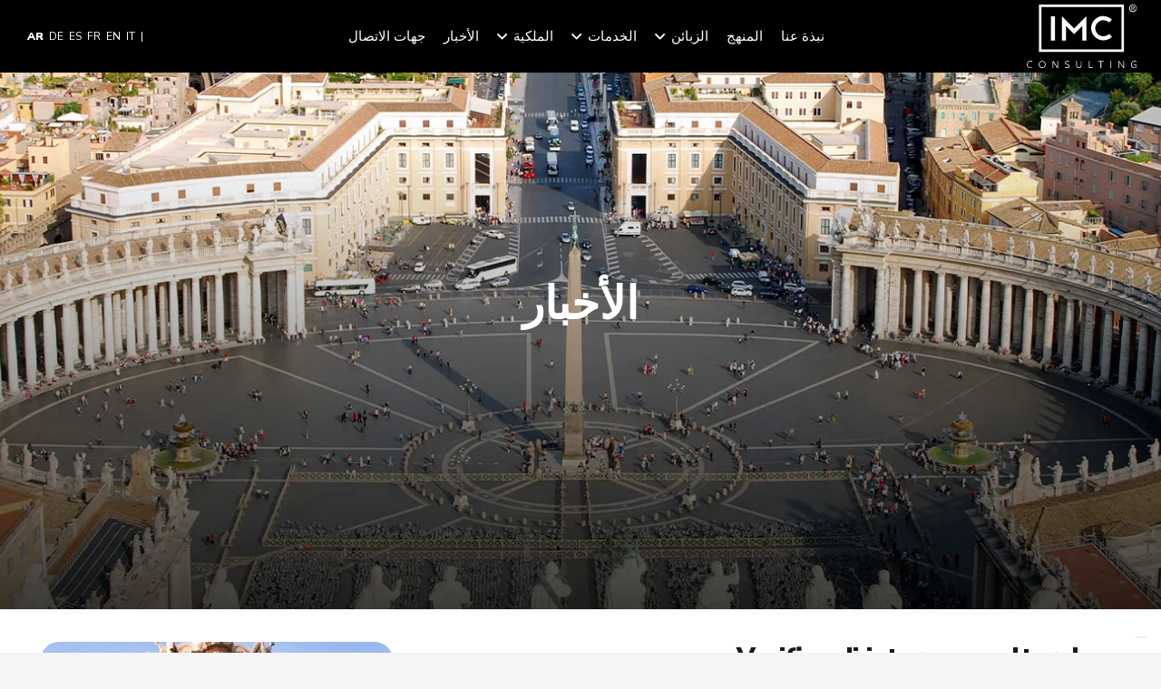

--- FILE ---
content_type: text/html; charset=UTF-8
request_url: https://www.imcconsulting.it/ar/%D8%A7%D9%84%D8%A3%D8%AE%D8%A8%D8%A7%D8%B1/%D8%A2%D8%AE%D8%B1-%D8%A7%D9%84%D8%B9%D9%85%D9%84%D9%8A%D8%A7%D8%AA-%D8%A7%D9%84%D9%85%D9%83%D8%AA%D9%85%D9%84%D8%A9/verifica-di-interesse-culturale/
body_size: 27223
content:
<!DOCTYPE HTML>
<html dir="rtl" lang="ar">
<head>
	<meta charset="UTF-8">
	<meta name='robots' content='index, follow, max-image-preview:large, max-snippet:-1, max-video-preview:-1' />
	<style>img:is([sizes="auto" i], [sizes^="auto," i]) { contain-intrinsic-size: 3000px 1500px }</style>
	<!-- Google tag (gtag.js) Consent Mode dataLayer added by Site Kit -->
<script id="google_gtagjs-js-consent-mode-data-layer">
window.dataLayer = window.dataLayer || [];function gtag(){dataLayer.push(arguments);}
gtag('consent', 'default', {"ad_personalization":"denied","ad_storage":"denied","ad_user_data":"denied","analytics_storage":"denied","functionality_storage":"denied","security_storage":"denied","personalization_storage":"denied","region":["AT","BE","BG","CH","CY","CZ","DE","DK","EE","ES","FI","FR","GB","GR","HR","HU","IE","IS","IT","LI","LT","LU","LV","MT","NL","NO","PL","PT","RO","SE","SI","SK"],"wait_for_update":500});
window._googlesitekitConsentCategoryMap = {"statistics":["analytics_storage"],"marketing":["ad_storage","ad_user_data","ad_personalization"],"functional":["functionality_storage","security_storage"],"preferences":["personalization_storage"]};
window._googlesitekitConsents = {"ad_personalization":"denied","ad_storage":"denied","ad_user_data":"denied","analytics_storage":"denied","functionality_storage":"denied","security_storage":"denied","personalization_storage":"denied","region":["AT","BE","BG","CH","CY","CZ","DE","DK","EE","ES","FI","FR","GB","GR","HR","HU","IE","IS","IT","LI","LT","LU","LV","MT","NL","NO","PL","PT","RO","SE","SI","SK"],"wait_for_update":500};
</script>
<!-- End Google tag (gtag.js) Consent Mode dataLayer added by Site Kit -->

	<!-- This site is optimized with the Yoast SEO plugin v25.7 - https://yoast.com/wordpress/plugins/seo/ -->
	<title>Verifica di interesse culturale - IMC Consulting</title>
	<link rel="canonical" href="https://www.imcconsulting.it/ar/%d8%a7%d9%84%d8%a3%d8%ae%d8%a8%d8%a7%d8%b1/%d8%a2%d8%ae%d8%b1-%d8%a7%d9%84%d8%b9%d9%85%d9%84%d9%8a%d8%a7%d8%aa-%d8%a7%d9%84%d9%85%d9%83%d8%aa%d9%85%d9%84%d8%a9/verifica-di-interesse-culturale/" />
	<meta property="og:locale" content="ar_AR" />
	<meta property="og:type" content="article" />
	<meta property="og:title" content="Verifica di interesse culturale - IMC Consulting" />
	<meta property="og:url" content="https://www.imcconsulting.it/ar/%d8%a7%d9%84%d8%a3%d8%ae%d8%a8%d8%a7%d8%b1/%d8%a2%d8%ae%d8%b1-%d8%a7%d9%84%d8%b9%d9%85%d9%84%d9%8a%d8%a7%d8%aa-%d8%a7%d9%84%d9%85%d9%83%d8%aa%d9%85%d9%84%d8%a9/verifica-di-interesse-culturale/" />
	<meta property="og:site_name" content="IMC Consulting" />
	<meta property="article:published_time" content="2023-02-02T16:58:31+00:00" />
	<meta property="article:modified_time" content="2025-03-24T17:53:20+00:00" />
	<meta property="og:image" content="https://www.imcconsulting.it/wp-content/uploads/2023/02/04-verifica-interesse-1.jpg" />
	<meta property="og:image:width" content="520" />
	<meta property="og:image:height" content="345" />
	<meta property="og:image:type" content="image/jpeg" />
	<meta name="author" content="admin" />
	<meta name="twitter:card" content="summary_large_image" />
	<meta name="twitter:label1" content="كُتب بواسطة" />
	<meta name="twitter:data1" content="admin" />
	<meta name="twitter:label2" content="وقت القراءة المُقدّر" />
	<meta name="twitter:data2" content="13 دقيقة" />
	<script type="application/ld+json" class="yoast-schema-graph">{"@context":"https://schema.org","@graph":[{"@type":"Article","@id":"https://www.imcconsulting.it/ar/%d8%a7%d9%84%d8%a3%d8%ae%d8%a8%d8%a7%d8%b1/%d8%a2%d8%ae%d8%b1-%d8%a7%d9%84%d8%b9%d9%85%d9%84%d9%8a%d8%a7%d8%aa-%d8%a7%d9%84%d9%85%d9%83%d8%aa%d9%85%d9%84%d8%a9/verifica-di-interesse-culturale/#article","isPartOf":{"@id":"https://www.imcconsulting.it/ar/%d8%a7%d9%84%d8%a3%d8%ae%d8%a8%d8%a7%d8%b1/%d8%a2%d8%ae%d8%b1-%d8%a7%d9%84%d8%b9%d9%85%d9%84%d9%8a%d8%a7%d8%aa-%d8%a7%d9%84%d9%85%d9%83%d8%aa%d9%85%d9%84%d8%a9/verifica-di-interesse-culturale/"},"author":{"name":"admin","@id":"https://www.imcconsulting.it/ar/#/schema/person/8108f757d266ae310da7806c00f0b251"},"headline":"Verifica di interesse culturale","datePublished":"2023-02-02T16:58:31+00:00","dateModified":"2025-03-24T17:53:20+00:00","mainEntityOfPage":{"@id":"https://www.imcconsulting.it/ar/%d8%a7%d9%84%d8%a3%d8%ae%d8%a8%d8%a7%d8%b1/%d8%a2%d8%ae%d8%b1-%d8%a7%d9%84%d8%b9%d9%85%d9%84%d9%8a%d8%a7%d8%aa-%d8%a7%d9%84%d9%85%d9%83%d8%aa%d9%85%d9%84%d8%a9/verifica-di-interesse-culturale/"},"wordCount":2794,"publisher":{"@id":"https://www.imcconsulting.it/ar/#organization"},"image":{"@id":"https://www.imcconsulting.it/ar/%d8%a7%d9%84%d8%a3%d8%ae%d8%a8%d8%a7%d8%b1/%d8%a2%d8%ae%d8%b1-%d8%a7%d9%84%d8%b9%d9%85%d9%84%d9%8a%d8%a7%d8%aa-%d8%a7%d9%84%d9%85%d9%83%d8%aa%d9%85%d9%84%d8%a9/verifica-di-interesse-culturale/#primaryimage"},"thumbnailUrl":"https://www.imcconsulting.it/wp-content/uploads/2023/02/04-verifica-interesse-1.jpg","articleSection":["آخر العمليات المكتملة"],"inLanguage":"ar"},{"@type":"WebPage","@id":"https://www.imcconsulting.it/ar/%d8%a7%d9%84%d8%a3%d8%ae%d8%a8%d8%a7%d8%b1/%d8%a2%d8%ae%d8%b1-%d8%a7%d9%84%d8%b9%d9%85%d9%84%d9%8a%d8%a7%d8%aa-%d8%a7%d9%84%d9%85%d9%83%d8%aa%d9%85%d9%84%d8%a9/verifica-di-interesse-culturale/","url":"https://www.imcconsulting.it/ar/%d8%a7%d9%84%d8%a3%d8%ae%d8%a8%d8%a7%d8%b1/%d8%a2%d8%ae%d8%b1-%d8%a7%d9%84%d8%b9%d9%85%d9%84%d9%8a%d8%a7%d8%aa-%d8%a7%d9%84%d9%85%d9%83%d8%aa%d9%85%d9%84%d8%a9/verifica-di-interesse-culturale/","name":"Verifica di interesse culturale - IMC Consulting","isPartOf":{"@id":"https://www.imcconsulting.it/ar/#website"},"primaryImageOfPage":{"@id":"https://www.imcconsulting.it/ar/%d8%a7%d9%84%d8%a3%d8%ae%d8%a8%d8%a7%d8%b1/%d8%a2%d8%ae%d8%b1-%d8%a7%d9%84%d8%b9%d9%85%d9%84%d9%8a%d8%a7%d8%aa-%d8%a7%d9%84%d9%85%d9%83%d8%aa%d9%85%d9%84%d8%a9/verifica-di-interesse-culturale/#primaryimage"},"image":{"@id":"https://www.imcconsulting.it/ar/%d8%a7%d9%84%d8%a3%d8%ae%d8%a8%d8%a7%d8%b1/%d8%a2%d8%ae%d8%b1-%d8%a7%d9%84%d8%b9%d9%85%d9%84%d9%8a%d8%a7%d8%aa-%d8%a7%d9%84%d9%85%d9%83%d8%aa%d9%85%d9%84%d8%a9/verifica-di-interesse-culturale/#primaryimage"},"thumbnailUrl":"https://www.imcconsulting.it/wp-content/uploads/2023/02/04-verifica-interesse-1.jpg","datePublished":"2023-02-02T16:58:31+00:00","dateModified":"2025-03-24T17:53:20+00:00","breadcrumb":{"@id":"https://www.imcconsulting.it/ar/%d8%a7%d9%84%d8%a3%d8%ae%d8%a8%d8%a7%d8%b1/%d8%a2%d8%ae%d8%b1-%d8%a7%d9%84%d8%b9%d9%85%d9%84%d9%8a%d8%a7%d8%aa-%d8%a7%d9%84%d9%85%d9%83%d8%aa%d9%85%d9%84%d8%a9/verifica-di-interesse-culturale/#breadcrumb"},"inLanguage":"ar","potentialAction":[{"@type":"ReadAction","target":["https://www.imcconsulting.it/ar/%d8%a7%d9%84%d8%a3%d8%ae%d8%a8%d8%a7%d8%b1/%d8%a2%d8%ae%d8%b1-%d8%a7%d9%84%d8%b9%d9%85%d9%84%d9%8a%d8%a7%d8%aa-%d8%a7%d9%84%d9%85%d9%83%d8%aa%d9%85%d9%84%d8%a9/verifica-di-interesse-culturale/"]}]},{"@type":"ImageObject","inLanguage":"ar","@id":"https://www.imcconsulting.it/ar/%d8%a7%d9%84%d8%a3%d8%ae%d8%a8%d8%a7%d8%b1/%d8%a2%d8%ae%d8%b1-%d8%a7%d9%84%d8%b9%d9%85%d9%84%d9%8a%d8%a7%d8%aa-%d8%a7%d9%84%d9%85%d9%83%d8%aa%d9%85%d9%84%d8%a9/verifica-di-interesse-culturale/#primaryimage","url":"https://www.imcconsulting.it/wp-content/uploads/2023/02/04-verifica-interesse-1.jpg","contentUrl":"https://www.imcconsulting.it/wp-content/uploads/2023/02/04-verifica-interesse-1.jpg","width":520,"height":345},{"@type":"BreadcrumbList","@id":"https://www.imcconsulting.it/ar/%d8%a7%d9%84%d8%a3%d8%ae%d8%a8%d8%a7%d8%b1/%d8%a2%d8%ae%d8%b1-%d8%a7%d9%84%d8%b9%d9%85%d9%84%d9%8a%d8%a7%d8%aa-%d8%a7%d9%84%d9%85%d9%83%d8%aa%d9%85%d9%84%d8%a9/verifica-di-interesse-culturale/#breadcrumb","itemListElement":[{"@type":"ListItem","position":1,"name":"Home","item":"https://www.imcconsulting.it/ar/"},{"@type":"ListItem","position":2,"name":"Verifica di interesse culturale"}]},{"@type":"WebSite","@id":"https://www.imcconsulting.it/ar/#website","url":"https://www.imcconsulting.it/ar/","name":"IMC Consulting","description":"","publisher":{"@id":"https://www.imcconsulting.it/ar/#organization"},"potentialAction":[{"@type":"SearchAction","target":{"@type":"EntryPoint","urlTemplate":"https://www.imcconsulting.it/ar/?s={search_term_string}"},"query-input":{"@type":"PropertyValueSpecification","valueRequired":true,"valueName":"search_term_string"}}],"inLanguage":"ar"},{"@type":"Organization","@id":"https://www.imcconsulting.it/ar/#organization","name":"IMC Consulting","url":"https://www.imcconsulting.it/ar/","logo":{"@type":"ImageObject","inLanguage":"ar","@id":"https://www.imcconsulting.it/ar/#/schema/logo/image/","url":"https://www.imcconsulting.it/wp-content/uploads/2023/02/IMC-logo-footer.png","contentUrl":"https://www.imcconsulting.it/wp-content/uploads/2023/02/IMC-logo-footer.png","width":134,"height":91,"caption":"IMC Consulting"},"image":{"@id":"https://www.imcconsulting.it/ar/#/schema/logo/image/"}},{"@type":"Person","@id":"https://www.imcconsulting.it/ar/#/schema/person/8108f757d266ae310da7806c00f0b251","name":"admin","image":{"@type":"ImageObject","inLanguage":"ar","@id":"https://www.imcconsulting.it/ar/#/schema/person/image/","url":"https://secure.gravatar.com/avatar/e07b194f1201eede29999e069791d85fcb7b5c1172f92ede3ee7dd571a6e65b4?s=96&d=mm&r=g","contentUrl":"https://secure.gravatar.com/avatar/e07b194f1201eede29999e069791d85fcb7b5c1172f92ede3ee7dd571a6e65b4?s=96&d=mm&r=g","caption":"admin"},"sameAs":["https://imcnew.icsadv.com"]}]}</script>
	<!-- / Yoast SEO plugin. -->


<link rel='dns-prefetch' href='//cdn.iubenda.com' />
<link rel='dns-prefetch' href='//www.googletagmanager.com' />
<link rel='dns-prefetch' href='//fonts.googleapis.com' />
<link rel="alternate" type="application/rss+xml" title="IMC Consulting &laquo; الخلاصة" href="https://www.imcconsulting.it/ar/feed/" />
<link rel="alternate" type="application/rss+xml" title="IMC Consulting &laquo; خلاصة التعليقات" href="https://www.imcconsulting.it/ar/comments/feed/" />
<meta name="viewport" content="width=device-width, initial-scale=1">
<meta name="SKYPE_TOOLBAR" content="SKYPE_TOOLBAR_PARSER_COMPATIBLE">
<meta name="theme-color" content="rgba(245,245,245,0.00)">
<meta property="og:locale:alternate" content="it_IT">
<meta property="og:locale:alternate" content="en_US">
<meta property="og:locale:alternate" content="fr_FR">
<meta property="og:locale:alternate" content="es_ES">
<meta property="og:locale:alternate" content="de_DE">
<link rel='stylesheet' id='contact-form-7-css' href='https://www.imcconsulting.it/wp-content/plugins/contact-form-7/includes/css/styles.css' media='all' />
<link rel='stylesheet' id='contact-form-7-rtl-css' href='https://www.imcconsulting.it/wp-content/plugins/contact-form-7/includes/css/styles-rtl.css' media='all' />
<link rel='stylesheet' id='us-fonts-css' href='https://fonts.googleapis.com/css?family=Nunito+Sans%3A800%2C400%2C700%2C900&#038;display=swap&#038;ver=6.8.2' media='all' />
<link rel='stylesheet' id='tablepress-default-css' href='https://www.imcconsulting.it/wp-content/plugins/tablepress/css/build/default-rtl.css' media='all' />
<link rel='stylesheet' id='us-theme-css' href='https://www.imcconsulting.it/wp-content/uploads/us-assets/www.imcconsulting.it.css' media='all' />
<link rel='stylesheet' id='us-rtl-css' href='https://www.imcconsulting.it/wp-content/themes/Impreza/common/css/rtl.min.css' media='all' />
<link rel='stylesheet' id='theme-style-css' href='https://www.imcconsulting.it/wp-content/themes/Impreza-child/style.css' media='all' />

<script  type="text/javascript" class=" _iub_cs_skip" id="iubenda-head-inline-scripts-0">
var _iub = _iub || [];
_iub.csConfiguration = {"askConsentAtCookiePolicyUpdate":true,"cookiePolicyInOtherWindow":true,"floatingPreferencesButtonDisplay":"bottom-right","perPurposeConsent":true,"siteId":3194802,"whitelabel":false,"cookiePolicyId":99595925,"lang":"en-GB","cookiePolicyUrl":"https://www.imcconsulting.it/en/cookies-information/", "banner":{ "acceptButtonCaptionColor":"#000000","acceptButtonColor":"#FFFFFF","acceptButtonDisplay":true,"closeButtonDisplay":false,"customizeButtonCaptionColor":"#000000","customizeButtonColor":"#FFFFFF","customizeButtonDisplay":true,"explicitWithdrawal":true,"fontSizeBody":"12px","listPurposes":true,"position":"bottom","rejectButtonCaptionColor":"#000000","rejectButtonColor":"#FFFFFF","rejectButtonDisplay":true,"showPurposesToggles":true }};
</script>
<script  type="text/javascript" charset="UTF-8" async="" class=" _iub_cs_skip" src="//cdn.iubenda.com/cs/iubenda_cs.js" id="iubenda-head-scripts-0-js"></script>
<script id="wpml-cookie-js-extra">
var wpml_cookies = {"wp-wpml_current_language":{"value":"ar","expires":1,"path":"\/"}};
var wpml_cookies = {"wp-wpml_current_language":{"value":"ar","expires":1,"path":"\/"}};
</script>
<script src="https://www.imcconsulting.it/wp-content/plugins/sitepress-multilingual-cms/res/js/cookies/language-cookie.js" id="wpml-cookie-js" defer data-wp-strategy="defer"></script>
<script src="https://www.imcconsulting.it/wp-includes/js/jquery/jquery.min.js" id="jquery-core-js"></script>

<!-- Google tag (gtag.js) snippet added by Site Kit -->
<!-- Google Analytics snippet added by Site Kit -->
<!-- Google Ads snippet added by Site Kit -->
<script src="https://www.googletagmanager.com/gtag/js?id=GT-NBBTKPTJ" id="google_gtagjs-js" async></script>
<script id="google_gtagjs-js-after">
window.dataLayer = window.dataLayer || [];function gtag(){dataLayer.push(arguments);}
gtag("set","linker",{"domains":["www.imcconsulting.it"]});
gtag("js", new Date());
gtag("set", "developer_id.dZTNiMT", true);
gtag("config", "GT-NBBTKPTJ");
gtag("config", "AW-11378641339");
 window._googlesitekit = window._googlesitekit || {}; window._googlesitekit.throttledEvents = []; window._googlesitekit.gtagEvent = (name, data) => { var key = JSON.stringify( { name, data } ); if ( !! window._googlesitekit.throttledEvents[ key ] ) { return; } window._googlesitekit.throttledEvents[ key ] = true; setTimeout( () => { delete window._googlesitekit.throttledEvents[ key ]; }, 5 ); gtag( "event", name, { ...data, event_source: "site-kit" } ); };
</script>
<script src="https://www.imcconsulting.it/wp-content/plugins/trinity-audio/js/the_content-hook-script.js" id="the_content-hook-script-js"></script>
<script id="the_content-hook-script-js-after">
console.debug('TRINITY_WP', 'Skip player from rendering', 'is single: 1, is main loop: , is main query: 1, is renders main post id: 1. Main post ID: 5316, renders post id: 5316', 'TS: 2026-02-02 04:57:47');
console.debug('TRINITY_WP', 'Skip player from rendering', 'is single: 1, is main loop: , is main query: 1, is renders main post id: 1. Main post ID: 5316, renders post id: 5316', 'TS: 2026-02-02 04:57:47');
</script>
<script></script><link rel="https://api.w.org/" href="https://www.imcconsulting.it/ar/wp-json/" /><link rel="alternate" title="JSON" type="application/json" href="https://www.imcconsulting.it/ar/wp-json/wp/v2/posts/5316" /><link rel="EditURI" type="application/rsd+xml" title="RSD" href="https://www.imcconsulting.it/xmlrpc.php?rsd" />
<meta name="generator" content="WordPress 6.8.2" />
<link rel='shortlink' href='https://www.imcconsulting.it/ar/?p=5316' />
<link rel="alternate" title="oEmbed (JSON)" type="application/json+oembed" href="https://www.imcconsulting.it/ar/wp-json/oembed/1.0/embed?url=https%3A%2F%2Fwww.imcconsulting.it%2Far%2F%25d8%25a7%25d9%2584%25d8%25a3%25d8%25ae%25d8%25a8%25d8%25a7%25d8%25b1%2F%25d8%25a2%25d8%25ae%25d8%25b1-%25d8%25a7%25d9%2584%25d8%25b9%25d9%2585%25d9%2584%25d9%258a%25d8%25a7%25d8%25aa-%25d8%25a7%25d9%2584%25d9%2585%25d9%2583%25d8%25aa%25d9%2585%25d9%2584%25d8%25a9%2Fverifica-di-interesse-culturale%2F" />
<link rel="alternate" title="oEmbed (XML)" type="text/xml+oembed" href="https://www.imcconsulting.it/ar/wp-json/oembed/1.0/embed?url=https%3A%2F%2Fwww.imcconsulting.it%2Far%2F%25d8%25a7%25d9%2584%25d8%25a3%25d8%25ae%25d8%25a8%25d8%25a7%25d8%25b1%2F%25d8%25a2%25d8%25ae%25d8%25b1-%25d8%25a7%25d9%2584%25d8%25b9%25d9%2585%25d9%2584%25d9%258a%25d8%25a7%25d8%25aa-%25d8%25a7%25d9%2584%25d9%2585%25d9%2583%25d8%25aa%25d9%2585%25d9%2584%25d8%25a9%2Fverifica-di-interesse-culturale%2F&#038;format=xml" />
<meta name="generator" content="WPML ver:4.7.6 stt:5,1,4,3,27,2;" />
<meta name="generator" content="Site Kit by Google 1.159.0" /><link href="https://trinitymedia.ai/" rel="preconnect" crossorigin="anonymous" />
<link href="https://vd.trinitymedia.ai/" rel="preconnect" crossorigin="anonymous" />
		<script id="us_add_no_touch">
			if ( ! /Android|webOS|iPhone|iPad|iPod|BlackBerry|IEMobile|Opera Mini/i.test( navigator.userAgent ) ) {
				document.documentElement.classList.add( "no-touch" );
			}
		</script>
				<script id="us_color_scheme_switch_class">
			if ( document.cookie.includes( "us_color_scheme_switch_is_on=true" ) ) {
				document.documentElement.classList.add( "us-color-scheme-on" );
			}
		</script>
		<meta name="generator" content="Powered by WPBakery Page Builder - drag and drop page builder for WordPress."/>

<!-- Google Tag Manager snippet added by Site Kit -->
<script>
			( function( w, d, s, l, i ) {
				w[l] = w[l] || [];
				w[l].push( {'gtm.start': new Date().getTime(), event: 'gtm.js'} );
				var f = d.getElementsByTagName( s )[0],
					j = d.createElement( s ), dl = l != 'dataLayer' ? '&l=' + l : '';
				j.async = true;
				j.src = 'https://www.googletagmanager.com/gtm.js?id=' + i + dl;
				f.parentNode.insertBefore( j, f );
			} )( window, document, 'script', 'dataLayer', 'GTM-KD36CH2' );
			
</script>

<!-- End Google Tag Manager snippet added by Site Kit -->
<link rel="icon" href="https://www.imcconsulting.it/wp-content/uploads/2023/07/logo_imc-150x150.png" sizes="32x32" />
<link rel="icon" href="https://www.imcconsulting.it/wp-content/uploads/2023/07/logo_imc-300x300.png" sizes="192x192" />
<link rel="apple-touch-icon" href="https://www.imcconsulting.it/wp-content/uploads/2023/07/logo_imc-300x300.png" />
<meta name="msapplication-TileImage" content="https://www.imcconsulting.it/wp-content/uploads/2023/07/logo_imc-300x300.png" />
<noscript><style> .wpb_animate_when_almost_visible { opacity: 1; }</style></noscript>		<style id="us-icon-fonts">@font-face{font-display:block;font-style:normal;font-family:"fontawesome";font-weight:900;src:url("https://www.imcconsulting.it/wp-content/themes/Impreza/fonts/fa-solid-900.woff2?ver=8.37.2") format("woff2")}.fas{font-family:"fontawesome";font-weight:900}@font-face{font-display:block;font-style:normal;font-family:"fontawesome";font-weight:400;src:url("https://www.imcconsulting.it/wp-content/themes/Impreza/fonts/fa-regular-400.woff2?ver=8.37.2") format("woff2")}.far{font-family:"fontawesome";font-weight:400}@font-face{font-display:block;font-style:normal;font-family:"fontawesome";font-weight:300;src:url("https://www.imcconsulting.it/wp-content/themes/Impreza/fonts/fa-light-300.woff2?ver=8.37.2") format("woff2")}.fal{font-family:"fontawesome";font-weight:300}@font-face{font-display:block;font-style:normal;font-family:"Font Awesome 5 Duotone";font-weight:900;src:url("https://www.imcconsulting.it/wp-content/themes/Impreza/fonts/fa-duotone-900.woff2?ver=8.37.2") format("woff2")}.fad{font-family:"Font Awesome 5 Duotone";font-weight:900}.fad{position:relative}.fad:before{position:absolute}.fad:after{opacity:0.4}@font-face{font-display:block;font-style:normal;font-family:"Font Awesome 5 Brands";font-weight:400;src:url("https://www.imcconsulting.it/wp-content/themes/Impreza/fonts/fa-brands-400.woff2?ver=8.37.2") format("woff2")}.fab{font-family:"Font Awesome 5 Brands";font-weight:400}@font-face{font-display:block;font-style:normal;font-family:"Material Icons";font-weight:400;src:url("https://www.imcconsulting.it/wp-content/themes/Impreza/fonts/material-icons.woff2?ver=8.37.2") format("woff2")}.material-icons{font-family:"Material Icons";font-weight:400}</style>
				<style id="us-current-header-css"> .l-subheader.at_middle,.l-subheader.at_middle .w-dropdown-list,.l-subheader.at_middle .type_mobile .w-nav-list.level_1{background:var(--color-header-middle-bg);color:var(--color-header-middle-text)}.no-touch .l-subheader.at_middle a:hover,.no-touch .l-header.bg_transparent .l-subheader.at_middle .w-dropdown.opened a:hover{color:var(--color-header-middle-text-hover)}.l-header.bg_transparent:not(.sticky) .l-subheader.at_middle{background:var(--color-header-transparent-bg);color:var(--color-header-transparent-text)}.no-touch .l-header.bg_transparent:not(.sticky) .at_middle .w-cart-link:hover,.no-touch .l-header.bg_transparent:not(.sticky) .at_middle .w-text a:hover,.no-touch .l-header.bg_transparent:not(.sticky) .at_middle .w-html a:hover,.no-touch .l-header.bg_transparent:not(.sticky) .at_middle .w-nav>a:hover,.no-touch .l-header.bg_transparent:not(.sticky) .at_middle .w-menu a:hover,.no-touch .l-header.bg_transparent:not(.sticky) .at_middle .w-search>a:hover,.no-touch .l-header.bg_transparent:not(.sticky) .at_middle .w-socials.shape_none.color_text a:hover,.no-touch .l-header.bg_transparent:not(.sticky) .at_middle .w-socials.shape_none.color_link a:hover,.no-touch .l-header.bg_transparent:not(.sticky) .at_middle .w-dropdown a:hover,.no-touch .l-header.bg_transparent:not(.sticky) .at_middle .type_desktop .menu-item.level_1.opened>a,.no-touch .l-header.bg_transparent:not(.sticky) .at_middle .type_desktop .menu-item.level_1:hover>a{color:var(--color-header-transparent-text-hover)}.header_ver .l-header{background:var(--color-header-middle-bg);color:var(--color-header-middle-text)}@media (min-width:1281px){.hidden_for_default{display:none!important}.l-subheader.at_top{display:none}.l-subheader.at_bottom{display:none}.l-header{position:relative;z-index:111;width:100%}.l-subheader{margin:0 auto}.l-subheader.width_full{padding-left:1.5rem;padding-right:1.5rem}.l-subheader-h{display:flex;align-items:center;position:relative;margin:0 auto;max-width:var(--site-content-width,1200px);height:inherit}.w-header-show{display:none}.l-header.pos_fixed{position:fixed;left:0}.l-header.pos_fixed:not(.notransition) .l-subheader{transition-property:transform,background,box-shadow,line-height,height;transition-duration:.3s;transition-timing-function:cubic-bezier(.78,.13,.15,.86)}.headerinpos_bottom.sticky_first_section .l-header.pos_fixed{position:fixed!important}.header_hor .l-header.sticky_auto_hide{transition:transform .3s cubic-bezier(.78,.13,.15,.86) .1s}.header_hor .l-header.sticky_auto_hide.down{transform:translateY(-110%)}.l-header.bg_transparent:not(.sticky) .l-subheader{box-shadow:none!important;background:none}.l-header.bg_transparent~.l-main .l-section.width_full.height_auto:first-of-type>.l-section-h{padding-top:0!important;padding-bottom:0!important}.l-header.pos_static.bg_transparent{position:absolute;left:0}.l-subheader.width_full .l-subheader-h{max-width:none!important}.l-header.shadow_thin .l-subheader.at_middle,.l-header.shadow_thin .l-subheader.at_bottom{box-shadow:0 1px 0 rgba(0,0,0,0.08)}.l-header.shadow_wide .l-subheader.at_middle,.l-header.shadow_wide .l-subheader.at_bottom{box-shadow:0 3px 5px -1px rgba(0,0,0,0.1),0 2px 1px -1px rgba(0,0,0,0.05)}.header_hor .l-subheader-cell>.w-cart{margin-left:0;margin-right:0}:root{--header-height:100px;--header-sticky-height:100px}.l-header:before{content:'100'}.l-header.sticky:before{content:'100'}.l-subheader.at_top{line-height:40px;height:40px}.l-header.sticky .l-subheader.at_top{line-height:40px;height:40px}.l-subheader.at_middle{line-height:100px;height:100px}.l-header.sticky .l-subheader.at_middle{line-height:100px;height:100px}.l-subheader.at_bottom{line-height:50px;height:50px}.l-header.sticky .l-subheader.at_bottom{line-height:50px;height:50px}.headerinpos_above .l-header.pos_fixed{overflow:hidden;transition:transform 0.3s;transform:translate3d(0,-100%,0)}.headerinpos_above .l-header.pos_fixed.sticky{overflow:visible;transform:none}.headerinpos_above .l-header.pos_fixed~.l-section>.l-section-h,.headerinpos_above .l-header.pos_fixed~.l-main .l-section:first-of-type>.l-section-h{padding-top:0!important}.headerinpos_below .l-header.pos_fixed:not(.sticky){position:absolute;top:100%}.headerinpos_below .l-header.pos_fixed~.l-main>.l-section:first-of-type>.l-section-h{padding-top:0!important}.headerinpos_below .l-header.pos_fixed~.l-main .l-section.full_height:nth-of-type(2){min-height:100vh}.headerinpos_below .l-header.pos_fixed~.l-main>.l-section:nth-of-type(2)>.l-section-h{padding-top:var(--header-height)}.headerinpos_bottom .l-header.pos_fixed:not(.sticky){position:absolute;top:100vh}.headerinpos_bottom .l-header.pos_fixed~.l-main>.l-section:first-of-type>.l-section-h{padding-top:0!important}.headerinpos_bottom .l-header.pos_fixed~.l-main>.l-section:first-of-type>.l-section-h{padding-bottom:var(--header-height)}.headerinpos_bottom .l-header.pos_fixed.bg_transparent~.l-main .l-section.valign_center:not(.height_auto):first-of-type>.l-section-h{top:calc( var(--header-height) / 2 )}.headerinpos_bottom .l-header.pos_fixed:not(.sticky) .w-cart-dropdown,.headerinpos_bottom .l-header.pos_fixed:not(.sticky) .w-nav.type_desktop .w-nav-list.level_2{bottom:100%;transform-origin:0 100%}.headerinpos_bottom .l-header.pos_fixed:not(.sticky) .w-nav.type_mobile.m_layout_dropdown .w-nav-list.level_1{top:auto;bottom:100%;box-shadow:var(--box-shadow-up)}.headerinpos_bottom .l-header.pos_fixed:not(.sticky) .w-nav.type_desktop .w-nav-list.level_3,.headerinpos_bottom .l-header.pos_fixed:not(.sticky) .w-nav.type_desktop .w-nav-list.level_4{top:auto;bottom:0;transform-origin:0 100%}.headerinpos_bottom .l-header.pos_fixed:not(.sticky) .w-dropdown-list{top:auto;bottom:-0.4em;padding-top:0.4em;padding-bottom:2.4em}.admin-bar .l-header.pos_static.bg_solid~.l-main .l-section.full_height:first-of-type{min-height:calc( 100vh - var(--header-height) - 32px )}.admin-bar .l-header.pos_fixed:not(.sticky_auto_hide)~.l-main .l-section.full_height:not(:first-of-type){min-height:calc( 100vh - var(--header-sticky-height) - 32px )}.admin-bar.headerinpos_below .l-header.pos_fixed~.l-main .l-section.full_height:nth-of-type(2){min-height:calc(100vh - 32px)}}@media (min-width:1025px) and (max-width:1280px){.hidden_for_laptops{display:none!important}.l-subheader.at_top{display:none}.l-subheader.at_bottom{display:none}.l-header{position:relative;z-index:111;width:100%}.l-subheader{margin:0 auto}.l-subheader.width_full{padding-left:1.5rem;padding-right:1.5rem}.l-subheader-h{display:flex;align-items:center;position:relative;margin:0 auto;max-width:var(--site-content-width,1200px);height:inherit}.w-header-show{display:none}.l-header.pos_fixed{position:fixed;left:0}.l-header.pos_fixed:not(.notransition) .l-subheader{transition-property:transform,background,box-shadow,line-height,height;transition-duration:.3s;transition-timing-function:cubic-bezier(.78,.13,.15,.86)}.headerinpos_bottom.sticky_first_section .l-header.pos_fixed{position:fixed!important}.header_hor .l-header.sticky_auto_hide{transition:transform .3s cubic-bezier(.78,.13,.15,.86) .1s}.header_hor .l-header.sticky_auto_hide.down{transform:translateY(-110%)}.l-header.bg_transparent:not(.sticky) .l-subheader{box-shadow:none!important;background:none}.l-header.bg_transparent~.l-main .l-section.width_full.height_auto:first-of-type>.l-section-h{padding-top:0!important;padding-bottom:0!important}.l-header.pos_static.bg_transparent{position:absolute;left:0}.l-subheader.width_full .l-subheader-h{max-width:none!important}.l-header.shadow_thin .l-subheader.at_middle,.l-header.shadow_thin .l-subheader.at_bottom{box-shadow:0 1px 0 rgba(0,0,0,0.08)}.l-header.shadow_wide .l-subheader.at_middle,.l-header.shadow_wide .l-subheader.at_bottom{box-shadow:0 3px 5px -1px rgba(0,0,0,0.1),0 2px 1px -1px rgba(0,0,0,0.05)}.header_hor .l-subheader-cell>.w-cart{margin-left:0;margin-right:0}:root{--header-height:80px;--header-sticky-height:60px}.l-header:before{content:'80'}.l-header.sticky:before{content:'60'}.l-subheader.at_top{line-height:40px;height:40px}.l-header.sticky .l-subheader.at_top{line-height:40px;height:40px}.l-subheader.at_middle{line-height:80px;height:80px}.l-header.sticky .l-subheader.at_middle{line-height:60px;height:60px}.l-subheader.at_bottom{line-height:50px;height:50px}.l-header.sticky .l-subheader.at_bottom{line-height:50px;height:50px}.headerinpos_above .l-header.pos_fixed{overflow:hidden;transition:transform 0.3s;transform:translate3d(0,-100%,0)}.headerinpos_above .l-header.pos_fixed.sticky{overflow:visible;transform:none}.headerinpos_above .l-header.pos_fixed~.l-section>.l-section-h,.headerinpos_above .l-header.pos_fixed~.l-main .l-section:first-of-type>.l-section-h{padding-top:0!important}.headerinpos_below .l-header.pos_fixed:not(.sticky){position:absolute;top:100%}.headerinpos_below .l-header.pos_fixed~.l-main>.l-section:first-of-type>.l-section-h{padding-top:0!important}.headerinpos_below .l-header.pos_fixed~.l-main .l-section.full_height:nth-of-type(2){min-height:100vh}.headerinpos_below .l-header.pos_fixed~.l-main>.l-section:nth-of-type(2)>.l-section-h{padding-top:var(--header-height)}.headerinpos_bottom .l-header.pos_fixed:not(.sticky){position:absolute;top:100vh}.headerinpos_bottom .l-header.pos_fixed~.l-main>.l-section:first-of-type>.l-section-h{padding-top:0!important}.headerinpos_bottom .l-header.pos_fixed~.l-main>.l-section:first-of-type>.l-section-h{padding-bottom:var(--header-height)}.headerinpos_bottom .l-header.pos_fixed.bg_transparent~.l-main .l-section.valign_center:not(.height_auto):first-of-type>.l-section-h{top:calc( var(--header-height) / 2 )}.headerinpos_bottom .l-header.pos_fixed:not(.sticky) .w-cart-dropdown,.headerinpos_bottom .l-header.pos_fixed:not(.sticky) .w-nav.type_desktop .w-nav-list.level_2{bottom:100%;transform-origin:0 100%}.headerinpos_bottom .l-header.pos_fixed:not(.sticky) .w-nav.type_mobile.m_layout_dropdown .w-nav-list.level_1{top:auto;bottom:100%;box-shadow:var(--box-shadow-up)}.headerinpos_bottom .l-header.pos_fixed:not(.sticky) .w-nav.type_desktop .w-nav-list.level_3,.headerinpos_bottom .l-header.pos_fixed:not(.sticky) .w-nav.type_desktop .w-nav-list.level_4{top:auto;bottom:0;transform-origin:0 100%}.headerinpos_bottom .l-header.pos_fixed:not(.sticky) .w-dropdown-list{top:auto;bottom:-0.4em;padding-top:0.4em;padding-bottom:2.4em}.admin-bar .l-header.pos_static.bg_solid~.l-main .l-section.full_height:first-of-type{min-height:calc( 100vh - var(--header-height) - 32px )}.admin-bar .l-header.pos_fixed:not(.sticky_auto_hide)~.l-main .l-section.full_height:not(:first-of-type){min-height:calc( 100vh - var(--header-sticky-height) - 32px )}.admin-bar.headerinpos_below .l-header.pos_fixed~.l-main .l-section.full_height:nth-of-type(2){min-height:calc(100vh - 32px)}}@media (min-width:721px) and (max-width:1024px){.hidden_for_tablets{display:none!important}.l-subheader.at_top{display:none}.l-subheader.at_bottom{display:none}.l-header{position:relative;z-index:111;width:100%}.l-subheader{margin:0 auto}.l-subheader.width_full{padding-left:1.5rem;padding-right:1.5rem}.l-subheader-h{display:flex;align-items:center;position:relative;margin:0 auto;max-width:var(--site-content-width,1200px);height:inherit}.w-header-show{display:none}.l-header.pos_fixed{position:fixed;left:0}.l-header.pos_fixed:not(.notransition) .l-subheader{transition-property:transform,background,box-shadow,line-height,height;transition-duration:.3s;transition-timing-function:cubic-bezier(.78,.13,.15,.86)}.headerinpos_bottom.sticky_first_section .l-header.pos_fixed{position:fixed!important}.header_hor .l-header.sticky_auto_hide{transition:transform .3s cubic-bezier(.78,.13,.15,.86) .1s}.header_hor .l-header.sticky_auto_hide.down{transform:translateY(-110%)}.l-header.bg_transparent:not(.sticky) .l-subheader{box-shadow:none!important;background:none}.l-header.bg_transparent~.l-main .l-section.width_full.height_auto:first-of-type>.l-section-h{padding-top:0!important;padding-bottom:0!important}.l-header.pos_static.bg_transparent{position:absolute;left:0}.l-subheader.width_full .l-subheader-h{max-width:none!important}.l-header.shadow_thin .l-subheader.at_middle,.l-header.shadow_thin .l-subheader.at_bottom{box-shadow:0 1px 0 rgba(0,0,0,0.08)}.l-header.shadow_wide .l-subheader.at_middle,.l-header.shadow_wide .l-subheader.at_bottom{box-shadow:0 3px 5px -1px rgba(0,0,0,0.1),0 2px 1px -1px rgba(0,0,0,0.05)}.header_hor .l-subheader-cell>.w-cart{margin-left:0;margin-right:0}:root{--header-height:80px;--header-sticky-height:60px}.l-header:before{content:'80'}.l-header.sticky:before{content:'60'}.l-subheader.at_top{line-height:40px;height:40px}.l-header.sticky .l-subheader.at_top{line-height:40px;height:40px}.l-subheader.at_middle{line-height:80px;height:80px}.l-header.sticky .l-subheader.at_middle{line-height:60px;height:60px}.l-subheader.at_bottom{line-height:50px;height:50px}.l-header.sticky .l-subheader.at_bottom{line-height:50px;height:50px}}@media (max-width:720px){.hidden_for_mobiles{display:none!important}.l-subheader.at_top{display:none}.l-subheader.at_bottom{display:none}.l-header{position:relative;z-index:111;width:100%}.l-subheader{margin:0 auto}.l-subheader.width_full{padding-left:1.5rem;padding-right:1.5rem}.l-subheader-h{display:flex;align-items:center;position:relative;margin:0 auto;max-width:var(--site-content-width,1200px);height:inherit}.w-header-show{display:none}.l-header.pos_fixed{position:fixed;left:0}.l-header.pos_fixed:not(.notransition) .l-subheader{transition-property:transform,background,box-shadow,line-height,height;transition-duration:.3s;transition-timing-function:cubic-bezier(.78,.13,.15,.86)}.headerinpos_bottom.sticky_first_section .l-header.pos_fixed{position:fixed!important}.header_hor .l-header.sticky_auto_hide{transition:transform .3s cubic-bezier(.78,.13,.15,.86) .1s}.header_hor .l-header.sticky_auto_hide.down{transform:translateY(-110%)}.l-header.bg_transparent:not(.sticky) .l-subheader{box-shadow:none!important;background:none}.l-header.bg_transparent~.l-main .l-section.width_full.height_auto:first-of-type>.l-section-h{padding-top:0!important;padding-bottom:0!important}.l-header.pos_static.bg_transparent{position:absolute;left:0}.l-subheader.width_full .l-subheader-h{max-width:none!important}.l-header.shadow_thin .l-subheader.at_middle,.l-header.shadow_thin .l-subheader.at_bottom{box-shadow:0 1px 0 rgba(0,0,0,0.08)}.l-header.shadow_wide .l-subheader.at_middle,.l-header.shadow_wide .l-subheader.at_bottom{box-shadow:0 3px 5px -1px rgba(0,0,0,0.1),0 2px 1px -1px rgba(0,0,0,0.05)}.header_hor .l-subheader-cell>.w-cart{margin-left:0;margin-right:0}:root{--header-height:80px;--header-sticky-height:74px}.l-header:before{content:'80'}.l-header.sticky:before{content:'74'}.l-subheader.at_top{line-height:40px;height:40px}.l-header.sticky .l-subheader.at_top{line-height:40px;height:40px}.l-subheader.at_middle{line-height:80px;height:80px}.l-header.sticky .l-subheader.at_middle{line-height:74px;height:74px}.l-subheader.at_bottom{line-height:50px;height:50px}.l-header.sticky .l-subheader.at_bottom{line-height:50px;height:50px}.l-subheader.at_middle .l-subheader-cell.at_left,.l-subheader.at_middle .l-subheader-cell.at_right{display:flex;flex-basis:100px}}@media (min-width:1281px){.ush_image_1{height:70px!important}.l-header.sticky .ush_image_1{height:70px!important}}@media (min-width:1025px) and (max-width:1280px){.ush_image_1{height:70px!important}.l-header.sticky .ush_image_1{height:70px!important}}@media (min-width:721px) and (max-width:1024px){.ush_image_1{height:54px!important}.l-header.sticky .ush_image_1{height:54px!important}}@media (max-width:720px){.ush_image_1{height:50px!important}.l-header.sticky .ush_image_1{height:50px!important}}.header_hor .ush_menu_1.type_desktop .menu-item.level_1>a:not(.w-btn){padding-left:3px;padding-right:3px}.header_hor .ush_menu_1.type_desktop .menu-item.level_1>a.w-btn{margin-left:3px;margin-right:3px}.header_hor .ush_menu_1.type_desktop.align-edges>.w-nav-list.level_1{margin-left:-3px;margin-right:-3px}.header_ver .ush_menu_1.type_desktop .menu-item.level_1>a:not(.w-btn){padding-top:3px;padding-bottom:3px}.header_ver .ush_menu_1.type_desktop .menu-item.level_1>a.w-btn{margin-top:3px;margin-bottom:3px}.ush_menu_1.type_desktop .menu-item:not(.level_1){font-size:1rem}.ush_menu_1.type_mobile .w-nav-anchor.level_1,.ush_menu_1.type_mobile .w-nav-anchor.level_1 + .w-nav-arrow{font-size:1.1rem}.ush_menu_1.type_mobile .w-nav-anchor:not(.level_1),.ush_menu_1.type_mobile .w-nav-anchor:not(.level_1) + .w-nav-arrow{font-size:0.9rem}@media (min-width:1281px){.ush_menu_1 .w-nav-icon{font-size:36px}}@media (min-width:1025px) and (max-width:1280px){.ush_menu_1 .w-nav-icon{font-size:32px}}@media (min-width:721px) and (max-width:1024px){.ush_menu_1 .w-nav-icon{font-size:28px}}@media (max-width:720px){.ush_menu_1 .w-nav-icon{font-size:24px}}.ush_menu_1 .w-nav-icon>div{border-width:3px}@media screen and (max-width:-1px){.w-nav.ush_menu_1>.w-nav-list.level_1{display:none}.ush_menu_1 .w-nav-control{display:block}}.no-touch .ush_menu_1 .w-nav-item.level_1.opened>a:not(.w-btn),.no-touch .ush_menu_1 .w-nav-item.level_1:hover>a:not(.w-btn){background:transparent;color:var(--color-header-middle-text-hover)}.ush_menu_1 .w-nav-item.level_1.current-menu-item>a:not(.w-btn),.ush_menu_1 .w-nav-item.level_1.current-menu-ancestor>a:not(.w-btn),.ush_menu_1 .w-nav-item.level_1.current-page-ancestor>a:not(.w-btn){background:transparent;color:var(--color-header-middle-text-hover)}.l-header.bg_transparent:not(.sticky) .ush_menu_1.type_desktop .w-nav-item.level_1.current-menu-item>a:not(.w-btn),.l-header.bg_transparent:not(.sticky) .ush_menu_1.type_desktop .w-nav-item.level_1.current-menu-ancestor>a:not(.w-btn),.l-header.bg_transparent:not(.sticky) .ush_menu_1.type_desktop .w-nav-item.level_1.current-page-ancestor>a:not(.w-btn){background:transparent;color:var(--color-header-transparent-text-hover)}.ush_menu_1 .w-nav-list:not(.level_1){background:var(--color-header-middle-bg);color:var(--color-header-middle-text)}.no-touch .ush_menu_1 .w-nav-item:not(.level_1)>a:focus,.no-touch .ush_menu_1 .w-nav-item:not(.level_1):hover>a{background:transparent;color:var(--color-header-middle-text-hover)}.ush_menu_1 .w-nav-item:not(.level_1).current-menu-item>a,.ush_menu_1 .w-nav-item:not(.level_1).current-menu-ancestor>a,.ush_menu_1 .w-nav-item:not(.level_1).current-page-ancestor>a{background:transparent;color:var(--color-header-middle-text-hover)}.header_hor .ush_menu_2.type_desktop .menu-item.level_1>a:not(.w-btn){padding-left:10px;padding-right:10px}.header_hor .ush_menu_2.type_desktop .menu-item.level_1>a.w-btn{margin-left:10px;margin-right:10px}.header_hor .ush_menu_2.type_desktop.align-edges>.w-nav-list.level_1{margin-left:-10px;margin-right:-10px}.header_ver .ush_menu_2.type_desktop .menu-item.level_1>a:not(.w-btn){padding-top:10px;padding-bottom:10px}.header_ver .ush_menu_2.type_desktop .menu-item.level_1>a.w-btn{margin-top:10px;margin-bottom:10px}.ush_menu_2.type_desktop .menu-item:not(.level_1){font-size:1rem}.ush_menu_2.type_mobile .w-nav-anchor.level_1,.ush_menu_2.type_mobile .w-nav-anchor.level_1 + .w-nav-arrow{font-size:1.1rem}.ush_menu_2.type_mobile .w-nav-anchor:not(.level_1),.ush_menu_2.type_mobile .w-nav-anchor:not(.level_1) + .w-nav-arrow{font-size:0.9rem}@media (min-width:1281px){.ush_menu_2 .w-nav-icon{font-size:36px}}@media (min-width:1025px) and (max-width:1280px){.ush_menu_2 .w-nav-icon{font-size:32px}}@media (min-width:721px) and (max-width:1024px){.ush_menu_2 .w-nav-icon{font-size:28px}}@media (max-width:720px){.ush_menu_2 .w-nav-icon{font-size:24px}}.ush_menu_2 .w-nav-icon>div{border-width:3px}@media screen and (max-width:899px){.w-nav.ush_menu_2>.w-nav-list.level_1{display:none}.ush_menu_2 .w-nav-control{display:block}}.no-touch .ush_menu_2 .w-nav-item.level_1.opened>a:not(.w-btn),.no-touch .ush_menu_2 .w-nav-item.level_1:hover>a:not(.w-btn){background:transparent;color:var(--color-header-middle-text-hover)}.ush_menu_2 .w-nav-item.level_1.current-menu-item>a:not(.w-btn),.ush_menu_2 .w-nav-item.level_1.current-menu-ancestor>a:not(.w-btn),.ush_menu_2 .w-nav-item.level_1.current-page-ancestor>a:not(.w-btn){background:transparent;color:var(--color-header-middle-text-hover)}.l-header.bg_transparent:not(.sticky) .ush_menu_2.type_desktop .w-nav-item.level_1.current-menu-item>a:not(.w-btn),.l-header.bg_transparent:not(.sticky) .ush_menu_2.type_desktop .w-nav-item.level_1.current-menu-ancestor>a:not(.w-btn),.l-header.bg_transparent:not(.sticky) .ush_menu_2.type_desktop .w-nav-item.level_1.current-page-ancestor>a:not(.w-btn){background:transparent;color:var(--color-header-transparent-text-hover)}.ush_menu_2 .w-nav-list:not(.level_1){background:var(--color-header-middle-bg);color:var(--color-header-middle-text)}.no-touch .ush_menu_2 .w-nav-item:not(.level_1)>a:focus,.no-touch .ush_menu_2 .w-nav-item:not(.level_1):hover>a{background:transparent;color:var(--color-header-middle-text-hover)}.ush_menu_2 .w-nav-item:not(.level_1).current-menu-item>a,.ush_menu_2 .w-nav-item:not(.level_1).current-menu-ancestor>a,.ush_menu_2 .w-nav-item:not(.level_1).current-page-ancestor>a{background:transparent;color:var(--color-header-middle-text-hover)}@media (min-width:1281px){.ush_search_1.layout_simple{max-width:300px}.ush_search_1.layout_modern.active{width:300px}.ush_search_1{font-size:18px}}@media (min-width:1025px) and (max-width:1280px){.ush_search_1.layout_simple{max-width:250px}.ush_search_1.layout_modern.active{width:250px}.ush_search_1{font-size:24px}}@media (min-width:721px) and (max-width:1024px){.ush_search_1.layout_simple{max-width:200px}.ush_search_1.layout_modern.active{width:200px}.ush_search_1{font-size:22px}}@media (max-width:720px){.ush_search_1{font-size:20px}}</style>
		<meta name="google-site-verification" content="jSoJ1bfooyqeq4N9ZPnaE9o4jHf4vdvdOp_ghFLtns4" />
<script>
jQuery(document).ready(function(){

   //for window size less than 1023px
   if (window.innerWidth <= 1023) {
    	//alert("qui");
       jQuery(".visore-desktop .l-section-video video source").attr("src", "");
  	}
   });	
</script>

<script>
jQuery(document).ready(function(){ 
	console.log("cons"); 
	if (jQuery("html:lang(ar)").length > 0 ) {
		jQuery('.menu-item-5654').addClass('nascondi');	
   		//alert( 'AR lang detected' );
	} 
	
	if (jQuery("html:lang(de-DE)").length > 0 ) {
		jQuery('.menu-item-5654').addClass('nascondi');	
   		//alert( 'DE lang detected' );
	}
	
	if (jQuery("html:lang(es-ES)").length > 0 ) {
		jQuery('.menu-item-5654').addClass('nascondi');	
   		//alert( 'ES lang detected' );
	} 
	
	if (jQuery("html:lang(fr-FR)").length > 0 ) {
		jQuery('.menu-item-5654').addClass('nascondi');	
   		//alert( 'ES lang detected' );
	} 
	
	/*if (jQuery("html:lang(en-US)").length > 0 ) {
		jQuery('.menu-item-5654').addClass('nascondi');	
   		
	} */
	
});	
	
jQuery(document).ready(function() {
	
	/*script per quando accedo dal visore */
	if(jQuery('.fascia-elenco-news-filtri .w-filter-item-value.selected').attr('data-item-amount') == "1")	{
		jQuery(".intro-opere-missionarie").removeClass('nascondi');
		jQuery(".intro-opere-missionarie").addClass('mostra');	
		
	}
	
	jQuery(document).on("click", ".fascia-elenco-news-filtri .w-filter-item-value", function(){
    //alert("The button is clicked in Ajax content!!");
		
		jQuery('.fascia-elenco-news-filtri .w-filter-item-value.selected').each(function(i) {
			//alert(i);			
			jQuery('.fascia-elenco-news-filtri .w-filter-item-value').removeClass('attivo');
			//alert("passa");			
		});
		jQuery(this).addClass('attivo');

		jQuery('.fascia-elenco-news-filtri .w-filter-item-value.attivo').each(function(i) {	
			
			//var tipoFiltro = jQuery(this).find('.w-filter-item-value-label').text();
			//var tipoFiltro = jQuery('.w-filter-item-value-label').text();
			var tipoFiltro =  jQuery(this).attr('data-item-amount');
			//var tipoFiltro = jQuery(this).find('.w-filter-item-value-label').html();
			//alert(tipoFiltro);
			if(tipoFiltro == "1"){
				jQuery(".intro-opere-missionarie").removeClass('nascondi');
				jQuery(".intro-opere-missionarie").addClass('mostra');				
			} else {
				jQuery(".intro-opere-missionarie").removeClass('mostra');
				jQuery(".intro-opere-missionarie").addClass('nascondi');
			}
		
		});
		
	});

});

</script>

<!-- Google tag (gtag.js) -->
<script async src="https://www.googletagmanager.com/gtag/js?id=G-JNVY58C35R"></script>
<script>
  window.dataLayer = window.dataLayer || [];
  function gtag(){dataLayer.push(arguments);}
  gtag('js', new Date());

  gtag('config', 'G-JNVY58C35R');
  gtag("config", "AW-11378641339");
</script>
<script>
// Funzione per inviare l'evento gtm.consentUpdate quando il consenso cambia
function updateConsent(consentType, status) {
   window.gtag('consent', 'update', {
      [consentType]: status
   });

   // Invia un evento personalizzato che GTM può intercettare
   window.dataLayer = window.dataLayer || [];
   window.dataLayer.push({
      'event': 'gtm.consentUpdate',   // Nome dell'evento personalizzato
      'consentType': consentType,
      'status': status
   });
}
</script><style id="us-design-options-css">.us_custom_d2199d32{margin-top:30px!important}.us_custom_4076faf9{color:#000000!important}</style></head>
<body class="rtl wp-singular post-template-default single single-post postid-5316 single-format-standard wp-theme-Impreza wp-child-theme-Impreza-child l-body Impreza_8.37.2 us-core_8.37.3 header_hor headerinpos_top state_default wpb-js-composer js-comp-ver-8.6.1 vc_responsive" itemscope itemtype="https://schema.org/WebPage">
		<!-- Google Tag Manager (noscript) snippet added by Site Kit -->
		<noscript>
			<iframe src="https://www.googletagmanager.com/ns.html?id=GTM-KD36CH2" height="0" width="0" style="display:none;visibility:hidden"></iframe>
		</noscript>
		<!-- End Google Tag Manager (noscript) snippet added by Site Kit -->
		
<div class="l-canvas type_wide">
	<header id="page-header" class="l-header pos_fixed shadow_none bg_transparent id_5340" itemscope itemtype="https://schema.org/WPHeader"><div class="l-subheader at_middle width_full"><div class="l-subheader-h"><div class="l-subheader-cell at_left"><div class="w-image ush_image_1"><a href="/ar" aria-label="img-logo-header" class="w-image-h"><img src="https://www.imcconsulting.it/wp-content/uploads/2023/02/img-logo-header.svg" class="attachment-full size-full" alt="" loading="lazy" decoding="async" /></a></div></div><div class="l-subheader-cell at_center"><nav class="w-nav type_desktop ush_menu_2 menu-principale height_full show_main_arrows dropdown_height m_align_none m_layout_dropdown" itemscope itemtype="https://schema.org/SiteNavigationElement"><a class="w-nav-control" aria-label="القائمة" aria-expanded="false" role="button" href="#"><div class="w-nav-icon"><div></div></div></a><ul class="w-nav-list level_1 hide_for_mobiles hover_simple"><li id="menu-item-338" class="menu-item menu-item-type-post_type menu-item-object-page w-nav-item level_1 menu-item-338"><a class="w-nav-anchor level_1" href="https://www.imcconsulting.it/ar/%d9%86%d8%a8%d8%b0%d8%a9-%d8%b9%d9%86%d8%a7/"><span class="w-nav-title">نبذة عنا</span><span class="w-nav-arrow" tabindex="0" role="button" aria-label="نبذة عنا القائمة"></span></a></li><li id="menu-item-380" class="menu-item menu-item-type-post_type menu-item-object-page w-nav-item level_1 menu-item-380"><a class="w-nav-anchor level_1" href="https://www.imcconsulting.it/ar/%d8%a7%d9%84%d9%85%d9%86%d9%87%d8%ac/"><span class="w-nav-title">المنهج</span><span class="w-nav-arrow" tabindex="0" role="button" aria-label="المنهج القائمة"></span></a></li><li id="menu-item-6980" class="menu-item menu-item-type-post_type menu-item-object-page menu-item-has-children w-nav-item level_1 menu-item-6980 columns_4"><a class="w-nav-anchor level_1" href="https://www.imcconsulting.it/ar/%d8%a7%d9%84%d8%b2%d8%a8%d8%a7%d8%a6%d9%86/"><span class="w-nav-title">الزبائن</span><span class="w-nav-arrow" tabindex="0" role="button" aria-label="الزبائن القائمة"></span></a><ul class="w-nav-list level_2"><li id="menu-item-543" class="menu-item menu-item-type-post_type menu-item-object-page w-nav-item level_2 menu-item-543"><a class="w-nav-anchor level_2" href="https://www.imcconsulting.it/ar/%d8%a7%d9%84%d8%b2%d8%a8%d8%a7%d8%a6%d9%86/%d8%a7%d9%84%d8%aa%d8%ac%d9%85%d8%b9%d8%a7%d8%aa-%d8%a7%d9%84%d8%af%d9%8a%d9%86%d9%8a%d8%a9/"><span class="w-nav-title">التجمعات الدينية</span><span class="w-nav-arrow" tabindex="0" role="button" aria-label="التجمعات الدينية القائمة"></span></a></li><li id="menu-item-544" class="menu-item menu-item-type-post_type menu-item-object-page w-nav-item level_2 menu-item-544"><a class="w-nav-anchor level_2" href="https://www.imcconsulting.it/ar/%d8%a7%d9%84%d8%b2%d8%a8%d8%a7%d8%a6%d9%86/%d8%b4%d8%b1%d9%83%d8%a7%d8%aa-%d8%a7%d9%84%d8%a8%d9%86%d8%a7%d8%a1-%d9%88%d8%a7%d9%84%d8%aa%d8%b4%d9%8a%d9%8a%d8%af/"><span class="w-nav-title">شركات البناء والتشييد</span><span class="w-nav-arrow" tabindex="0" role="button" aria-label="شركات البناء والتشييد القائمة"></span></a></li><li id="menu-item-999" class="menu-item menu-item-type-post_type menu-item-object-page w-nav-item level_2 menu-item-999"><a class="w-nav-anchor level_2" href="https://www.imcconsulting.it/ar/%d8%a7%d9%84%d8%b2%d8%a8%d8%a7%d8%a6%d9%86/%d8%a7%d9%84%d8%b3%d9%81%d8%a7%d8%b1%d8%a7%d8%aa/"><span class="w-nav-title">السفارات</span><span class="w-nav-arrow" tabindex="0" role="button" aria-label="السفارات القائمة"></span></a></li><li id="menu-item-2210" class="menu-item menu-item-type-post_type menu-item-object-page w-nav-item level_2 menu-item-2210"><a class="w-nav-anchor level_2" href="https://www.imcconsulting.it/ar/%d8%a7%d9%84%d8%b2%d8%a8%d8%a7%d8%a6%d9%86/%d8%a7%d9%84%d8%b5%d9%86%d8%a7%d8%af%d9%8a%d9%82-%d8%a7%d9%84%d8%b3%d9%8a%d8%a7%d8%af%d9%8a%d8%a9/"><span class="w-nav-title">الصناديق السيادية</span><span class="w-nav-arrow" tabindex="0" role="button" aria-label="الصناديق السيادية القائمة"></span></a></li><li id="menu-item-1001" class="menu-item menu-item-type-post_type menu-item-object-page w-nav-item level_2 menu-item-1001"><a class="w-nav-anchor level_2" href="https://www.imcconsulting.it/ar/%d8%a7%d9%84%d8%b2%d8%a8%d8%a7%d8%a6%d9%86/%d8%a7%d9%84%d9%83%d9%8a%d8%a7%d9%86%d8%a7%d8%aa-%d8%a7%d9%84%d8%b9%d8%a7%d9%85%d8%a9/"><span class="w-nav-title">الكيانات العامة</span><span class="w-nav-arrow" tabindex="0" role="button" aria-label="الكيانات العامة القائمة"></span></a></li><li id="menu-item-1000" class="menu-item menu-item-type-post_type menu-item-object-page w-nav-item level_2 menu-item-1000"><a class="w-nav-anchor level_2" href="https://www.imcconsulting.it/ar/%d8%a7%d9%84%d8%b2%d8%a8%d8%a7%d8%a6%d9%86/%d8%a7%d9%84%d8%b4%d8%b1%d9%83%d8%a7%d8%aa/"><span class="w-nav-title">الشركات</span><span class="w-nav-arrow" tabindex="0" role="button" aria-label="الشركات القائمة"></span></a></li><li id="menu-item-1002" class="menu-item menu-item-type-post_type menu-item-object-page w-nav-item level_2 menu-item-1002"><a class="w-nav-anchor level_2" href="https://www.imcconsulting.it/ar/%d8%a7%d9%84%d8%b2%d8%a8%d8%a7%d8%a6%d9%86/%d8%a7%d9%84%d8%b5%d9%81%d9%82%d8%a7%d8%aa-%d8%a7%d9%84%d8%ae%d8%a7%d8%b5%d8%a9/"><span class="w-nav-title">الصفقات الخاصة</span><span class="w-nav-arrow" tabindex="0" role="button" aria-label="الصفقات الخاصة القائمة"></span></a></li></ul></li><li id="menu-item-2125" class="menu-item menu-item-type-post_type menu-item-object-page menu-item-has-children w-nav-item level_1 menu-item-2125 columns_3"><a class="w-nav-anchor level_1" href="https://www.imcconsulting.it/ar/%d8%a7%d9%84%d8%ae%d8%af%d9%85%d8%a7%d8%aa/"><span class="w-nav-title">الخدمات</span><span class="w-nav-arrow" tabindex="0" role="button" aria-label="الخدمات القائمة"></span></a><ul class="w-nav-list level_2"><li id="menu-item-3881" class="menu-item menu-item-type-post_type menu-item-object-page w-nav-item level_2 menu-item-3881"><a class="w-nav-anchor level_2" href="https://www.imcconsulting.it/ar/%d8%a7%d9%84%d8%ae%d8%af%d9%85%d8%a7%d8%aa/%d8%a7%d9%84%d8%b4%d8%a4%d9%88%d9%86-%d8%a7%d9%84%d9%82%d8%a7%d9%86%d9%88%d9%86%d9%8a%d8%a9/"><span class="w-nav-title">المجال القانوني</span><span class="w-nav-arrow" tabindex="0" role="button" aria-label="المجال القانوني القائمة"></span></a></li><li id="menu-item-545" class="menu-item menu-item-type-post_type menu-item-object-page w-nav-item level_2 menu-item-545"><a class="w-nav-anchor level_2" href="https://www.imcconsulting.it/ar/%d8%a7%d9%84%d8%ae%d8%af%d9%85%d8%a7%d8%aa/%d8%a7%d9%84%d8%b9%d9%82%d8%a7%d8%b1%d8%a7%d8%aa/"><span class="w-nav-title">العقارات</span><span class="w-nav-arrow" tabindex="0" role="button" aria-label="العقارات القائمة"></span></a></li><li id="menu-item-546" class="menu-item menu-item-type-post_type menu-item-object-page w-nav-item level_2 menu-item-546"><a class="w-nav-anchor level_2" href="https://www.imcconsulting.it/ar/%d8%a7%d9%84%d8%ae%d8%af%d9%85%d8%a7%d8%aa/%d8%a7%d9%84%d9%85%d8%ad%d8%a7%d8%b3%d8%a8%d8%a9-%d9%88%d8%a7%d9%84%d9%85%d8%a7%d9%84%d9%8a%d8%a9/"><span class="w-nav-title">المحاسبة والمالية</span><span class="w-nav-arrow" tabindex="0" role="button" aria-label="المحاسبة والمالية القائمة"></span></a></li></ul></li><li id="menu-item-2126" class="menu-item menu-item-type-post_type menu-item-object-page menu-item-has-children w-nav-item level_1 menu-item-2126 columns_2"><a class="w-nav-anchor level_1" href="https://www.imcconsulting.it/ar/%d8%a7%d9%84%d9%85%d9%84%d9%83%d9%8a%d8%a9/"><span class="w-nav-title">الملكية</span><span class="w-nav-arrow" tabindex="0" role="button" aria-label="الملكية القائمة"></span></a><ul class="w-nav-list level_2"><li id="menu-item-625" class="menu-item menu-item-type-post_type menu-item-object-page w-nav-item level_2 menu-item-625"><a class="w-nav-anchor level_2" href="https://www.imcconsulting.it/ar/%d8%a7%d9%84%d9%85%d9%84%d9%83%d9%8a%d8%a9/%d8%a7%d9%84%d8%aa%d8%ac%d8%b2%d8%a6%d8%a9/"><span class="w-nav-title">التجزئة</span><span class="w-nav-arrow" tabindex="0" role="button" aria-label="التجزئة القائمة"></span></a></li><li id="menu-item-624" class="menu-item menu-item-type-post_type menu-item-object-page w-nav-item level_2 menu-item-624"><a class="w-nav-anchor level_2" href="https://www.imcconsulting.it/ar/%d8%a7%d9%84%d9%85%d9%84%d9%83%d9%8a%d8%a9/%d8%a7%d9%84%d8%a7%d9%81%d8%b6%d9%84/"><span class="w-nav-title">الافضل</span><span class="w-nav-arrow" tabindex="0" role="button" aria-label="الافضل القائمة"></span></a></li></ul></li><li id="menu-item-6149" class="menu-item menu-item-type-taxonomy menu-item-object-category w-nav-item level_1 menu-item-6149"><a class="w-nav-anchor level_1" href="https://www.imcconsulting.it/ar/category/%d8%a7%d9%84%d8%a3%d8%ae%d8%a8%d8%a7%d8%b1/"><span class="w-nav-title">الأخبار</span><span class="w-nav-arrow" tabindex="0" role="button" aria-label="الأخبار القائمة"></span></a></li><li id="menu-item-5654" class="menu-item menu-item-type-taxonomy menu-item-object-category w-nav-item level_1 menu-item-5654"><a class="w-nav-anchor level_1" href="https://www.imcconsulting.it/category/blog/"><span class="w-nav-title">Blog</span><span class="w-nav-arrow" tabindex="0" role="button" aria-label="Blog القائمة"></span></a></li><li id="menu-item-287" class="menu-item menu-item-type-post_type menu-item-object-page w-nav-item level_1 menu-item-287"><a class="w-nav-anchor level_1" href="https://www.imcconsulting.it/ar/%d8%a3%d9%8a%d9%86-%d9%86%d8%b9%d9%85%d9%84/"><span class="w-nav-title">جهات الاتصال</span><span class="w-nav-arrow" tabindex="0" role="button" aria-label="جهات الاتصال القائمة"></span></a></li><li class="w-nav-close"></li></ul><div class="w-nav-options hidden" onclick='return {&quot;mobileWidth&quot;:900,&quot;mobileBehavior&quot;:0}'></div></nav></div><div class="l-subheader-cell at_right"><nav class="w-nav type_desktop ush_menu_1 height_full dropdown_height m_align_none m_layout_dropdown" itemscope itemtype="https://schema.org/SiteNavigationElement"><a class="w-nav-control" aria-label="القائمة" aria-expanded="false" role="button" href="#"><div class="w-nav-icon"><div></div></div></a><ul class="w-nav-list level_1 hide_for_mobiles hover_simple"><li id="menu-item-69" class="menu-item menu-item-type-custom menu-item-object-custom w-nav-item level_1 menu-item-69"><a class="w-nav-anchor level_1" href="#"><span class="w-nav-title">|</span><span class="w-nav-arrow" tabindex="0" role="button" aria-label="| القائمة"></span></a></li><li id="menu-item-wpml-ls-25-it" class="menu-item wpml-ls-slot-25 wpml-ls-item wpml-ls-item-it wpml-ls-menu-item wpml-ls-first-item menu-item-type-wpml_ls_menu_item menu-item-object-wpml_ls_menu_item w-nav-item level_1 menu-item-wpml-ls-25-it"><a class="w-nav-anchor level_1" href="https://www.imcconsulting.it/news/vendite/verifica-di-interesse-culturale/" title="التبديل إلى IT"><span class="w-nav-title"><span class="wpml-ls-native" lang="it">IT</span></span><span class="w-nav-arrow" tabindex="0" role="button" aria-label="
&lt;span class=&quot;wpml-ls-native&quot; lang=&quot;it&quot;&gt;IT&lt;/span&gt; القائمة"></span></a></li><li id="menu-item-wpml-ls-25-en" class="menu-item wpml-ls-slot-25 wpml-ls-item wpml-ls-item-en wpml-ls-menu-item menu-item-type-wpml_ls_menu_item menu-item-object-wpml_ls_menu_item w-nav-item level_1 menu-item-wpml-ls-25-en"><a class="w-nav-anchor level_1" href="https://www.imcconsulting.it/en/novelty/sales-en/verification-of-the-cultural-interest/" title="التبديل إلى EN"><span class="w-nav-title"><span class="wpml-ls-native" lang="en">EN</span></span><span class="w-nav-arrow" tabindex="0" role="button" aria-label="
&lt;span class=&quot;wpml-ls-native&quot; lang=&quot;en&quot;&gt;EN&lt;/span&gt; القائمة"></span></a></li><li id="menu-item-wpml-ls-25-fr" class="menu-item wpml-ls-slot-25 wpml-ls-item wpml-ls-item-fr wpml-ls-menu-item menu-item-type-wpml_ls_menu_item menu-item-object-wpml_ls_menu_item w-nav-item level_1 menu-item-wpml-ls-25-fr"><a class="w-nav-anchor level_1" href="https://www.imcconsulting.it/fr/actualites/dernieres-transactions-conclues/verification-dinteret-culturel/" title="التبديل إلى FR"><span class="w-nav-title"><span class="wpml-ls-native" lang="fr">FR</span></span><span class="w-nav-arrow" tabindex="0" role="button" aria-label="
&lt;span class=&quot;wpml-ls-native&quot; lang=&quot;fr&quot;&gt;FR&lt;/span&gt; القائمة"></span></a></li><li id="menu-item-wpml-ls-25-es" class="menu-item wpml-ls-slot-25 wpml-ls-item wpml-ls-item-es wpml-ls-menu-item menu-item-type-wpml_ls_menu_item menu-item-object-wpml_ls_menu_item w-nav-item level_1 menu-item-wpml-ls-25-es"><a class="w-nav-anchor level_1" href="https://www.imcconsulting.it/es/noticias/ultimas-operaciones-realizadas/verificacion-del-interes-cultural/" title="التبديل إلى ES"><span class="w-nav-title"><span class="wpml-ls-native" lang="es">ES</span></span><span class="w-nav-arrow" tabindex="0" role="button" aria-label="
&lt;span class=&quot;wpml-ls-native&quot; lang=&quot;es&quot;&gt;ES&lt;/span&gt; القائمة"></span></a></li><li id="menu-item-wpml-ls-25-de" class="menu-item wpml-ls-slot-25 wpml-ls-item wpml-ls-item-de wpml-ls-menu-item menu-item-type-wpml_ls_menu_item menu-item-object-wpml_ls_menu_item w-nav-item level_1 menu-item-wpml-ls-25-de"><a class="w-nav-anchor level_1" href="https://www.imcconsulting.it/de/news-de/vendite-de/pruefung-von-kulturellem-interesse/" title="التبديل إلى DE"><span class="w-nav-title"><span class="wpml-ls-native" lang="de">DE</span></span><span class="w-nav-arrow" tabindex="0" role="button" aria-label="
&lt;span class=&quot;wpml-ls-native&quot; lang=&quot;de&quot;&gt;DE&lt;/span&gt; القائمة"></span></a></li><li id="menu-item-wpml-ls-25-ar" class="menu-item wpml-ls-slot-25 wpml-ls-item wpml-ls-item-ar wpml-ls-current-language wpml-ls-menu-item wpml-ls-last-item menu-item-type-wpml_ls_menu_item menu-item-object-wpml_ls_menu_item w-nav-item level_1 menu-item-wpml-ls-25-ar"><a class="w-nav-anchor level_1" href="https://www.imcconsulting.it/ar/%d8%a7%d9%84%d8%a3%d8%ae%d8%a8%d8%a7%d8%b1/%d8%a2%d8%ae%d8%b1-%d8%a7%d9%84%d8%b9%d9%85%d9%84%d9%8a%d8%a7%d8%aa-%d8%a7%d9%84%d9%85%d9%83%d8%aa%d9%85%d9%84%d8%a9/verifica-di-interesse-culturale/" title="التبديل إلى AR"><span class="w-nav-title"><span class="wpml-ls-native" lang="ar">AR</span></span><span class="w-nav-arrow" tabindex="0" role="button" aria-label="
&lt;span class=&quot;wpml-ls-native&quot; lang=&quot;ar&quot;&gt;AR&lt;/span&gt; القائمة"></span></a></li><li class="w-nav-close"></li></ul><div class="w-nav-options hidden" onclick='return {&quot;mobileWidth&quot;:0,&quot;mobileBehavior&quot;:1}'></div></nav></div></div></div><div class="l-subheader for_hidden hidden"></div></header><main id="page-content" class="l-main" itemprop="mainContentOfPage">
	<section class="l-section wpb_row visore-interne news height_small"><div class="l-section-h i-cf"><div class="g-cols vc_row via_grid cols_1 laptops-cols_inherit tablets-cols_inherit mobiles-cols_1 valign_middle type_default stacking_default"><div class="wpb_column vc_column_container"><div class="vc_column-inner"><div class="wpb_text_column"><div class="wpb_wrapper"><h1 style="text-align: center;">الأخبار</h1>
</div></div></div></div></div></div></section><section class="l-section wpb_row dettaglio-news height_small"><div class="l-section-h i-cf"><div class="g-cols vc_row via_grid cols_2-1 laptops-cols_inherit tablets-cols_inherit mobiles-cols_1 valign_top type_default" style="--columns-gap:1.5rem;"><div class="wpb_column vc_column_container col-sx"><div class="vc_column-inner"><h1 class="w-post-elm post_title entry-title color_link_inherit">Verifica di interesse culturale</h1><div class="w-separator size_small"></div><div class="w-post-elm post_content" itemprop="text"><section class="l-section wpb_row height_small"><div class="l-section-h i-cf"><div class="g-cols vc_row via_grid cols_1 laptops-cols_inherit tablets-cols_inherit mobiles-cols_1 valign_top type_default stacking_default"><div class="wpb_column vc_column_container"><div class="vc_column-inner"><div class="wpb_text_column"><div class="wpb_wrapper"><p>The following analysis is dedicated to Congregations, Secular Institutes, Non-profit Organizations and Dioceses that have real estate properties in Italy.</p>
</div></div></div></div></div></div></section><section class="l-section wpb_row us_custom_d2199d32 spazio-primo-paragrafo height_auto"><div class="l-section-h i-cf"><div class="g-cols vc_row via_grid cols_1 laptops-cols_inherit tablets-cols_inherit mobiles-cols_1 valign_middle type_default stacking_default"><div class="wpb_column vc_column_container"><div class="vc_column-inner"><div class="wpb_text_column primo-blocco no-selezionabile"><div class="wpb_wrapper"><h4>Aggiornata a marzo 2019</h4>
<p>La seguente analisi è dedicata alle Congregazioni, agli Istituti Secolari, agli Enti no-profit e alle Diocesi che abbiano proprietà immobiliari nello Stato Italiano e che intendano ristrutturarli, locarli o alienarli.</p>
<p>Tali proprietà immobiliari sono sovente sottoposte ai vincoli di cui al D. Lgs. n. 42/2004 “Codice dei beni culturali e del paesaggio” (più noto come Codice Urbani e nel prosieguo detto anche semplicemente il Codice), che attribuisce al Ministero dei beni e delle attività culturali (nel prosieguo semplicemente MIBAC) la tutela, la conservazione e la valorizzazione del patrimonio artistico e culturale dell’Italia e che è stato più volte modificato ed integrato, da ultimo nel dicembre 2017.</p>
<p>In particolare, il Codice ha introdotto l’obbligo, in determinate ipotesi, di procedere alla “Verifica di Interesse Culturale”. Di seguito è succintamente descritta la disciplina della Verifica di interesse culturale (nel prosieguo indicata anche semplicemente come VIC) e la procedura utile alla sua esecuzione.</p>
</div></div></div></div></div></div></section><section class="l-section wpb_row riga-bianca img primo-blocco-img news-due height_small"><div class="l-section-h i-cf"><div class="g-cols vc_row via_grid cols_2 laptops-cols_inherit tablets-cols_inherit mobiles-cols_1 valign_middle type_default stacking_default"><div class="wpb_column vc_column_container"><div class="vc_column-inner"><div class="w-image stondato align_right"><div class="w-image-h"><img decoding="async" width="520" height="346" src="https://www.imcconsulting.it/wp-content/uploads/2023/02/img-analisi-01.jpg" class="attachment-full size-full" alt="" loading="lazy" srcset="https://www.imcconsulting.it/wp-content/uploads/2023/02/img-analisi-01.jpg 520w, https://www.imcconsulting.it/wp-content/uploads/2023/02/img-analisi-01-300x200.jpg 300w" sizes="auto, (max-width: 520px) 100vw, 520px" /></div></div></div></div><div class="wpb_column vc_column_container"><div class="vc_column-inner"><div class="w-image stondato align_left"><div class="w-image-h"><img decoding="async" width="520" height="346" src="https://www.imcconsulting.it/wp-content/uploads/2023/02/img-analisi-02.jpg" class="attachment-full size-full" alt="" loading="lazy" srcset="https://www.imcconsulting.it/wp-content/uploads/2023/02/img-analisi-02.jpg 520w, https://www.imcconsulting.it/wp-content/uploads/2023/02/img-analisi-02-300x200.jpg 300w" sizes="auto, (max-width: 520px) 100vw, 520px" /></div></div></div></div></div></div></section><section class="l-section wpb_row height_small"><div class="l-section-h i-cf"><div class="g-cols vc_row via_grid cols_1 laptops-cols_inherit tablets-cols_inherit mobiles-cols_1 valign_top type_default stacking_default"><div class="wpb_column vc_column_container"><div class="vc_column-inner"><div class="w-tabs style_default switch_click accordion has_scrolling" style="--sections-title-size:inherit"><div class="w-tabs-sections titles-align_none icon_chevron cpos_right"><div class="w-tabs-section" id="hb44"><button class="w-tabs-section-header" aria-controls="content-hb44" aria-expanded="false"><div class="w-tabs-section-title">L&#8217;inquadramento normativo</div><div class="w-tabs-section-control"></div></button><div  class="w-tabs-section-content" id="content-hb44"><div class="w-tabs-section-content-h i-cf"><div class="wpb_text_column news-h2 no-selezionabile"><div class="wpb_wrapper"><p>Al limitato fine proposto, vengono in rilievo le seguenti disposizioni del Codice:</p>
</div></div><div class="wpb_text_column elenco-flag no-selezionabile"><div class="wpb_wrapper"><ul>
<li>l’Articolo 10 che, al comma 1, definisce i Beni Culturali:<br />
“1. Sono beni culturali le cose immobili e mobili appartenenti allo Stato, alle regioni, agli altri enti pubblici territoriali, nonché&#8217; ad ogni altro ente ed istituto pubblico e a persone giuridiche private senza fine di lucro, ivi compresi gli enti ecclesiastici civilmente riconosciuti, che presentano interesse artistico, storico, archeologico o etnoantropologico.”</li>
<li>e, al comma 5, precisa:<br />
“5. Salvo quanto disposto dagli articoli 64 e 178, non sono soggette alla disciplina del presente titolo le cose indicate al comma 1 e al comma 3, lettere a) ed e<sup>1</sup>), che siano opera di autore vivente o la cui esecuzione non risalga ad oltre settanta anni, nonché le cose indicate al comma 3, lettera d-bis)<sup>2</sup>, che siano opera di autore vivente o la cui esecuzione non risalga ad oltre cinquanta anni.”</li>
<li>l’Articolo 12 che, ai commi 1 e 2, delinea la procedura di Verifica dell’interesse culturale, specificando i beni che devono essere ad essa sottoposti:<br />
“1. Le cose indicate all&#8217;articolo 10, comma 1, che siano opera di autore non più vivente e la cui esecuzione risalga ad oltre ((settanta)) anni ((&#8230;)), sono sottoposte alle disposizioni della presente Parte fino a quando non sia stata effettuata la verifica di cui al comma 2.</li>
<li>2. I competenti organi del Ministero, d’ufficio o su richiesta formulata dai soggetti cui le cose appartengono e corredata dai relativi dati conoscitivi, verificano la sussistenza dell’interesse artistico, storico, archeologico o etnoantropologico nelle cose di cui al comma 1, sulla base di indirizzi di carattere generale stabiliti dal Ministero medesimo al fine di assicurare uniformità di valutazione.”</li>
<li>l’Articolo 54 che, al comma 2, lettera a), dispone l’inalienabilità dei beni culturali prima della conclusione del procedimento di Verifica dell’interesse culturale:<br />
“2. Sono altresì inalienabili:<br />
a) le cose appartenenti ai soggetti indicati all’articolo 10, comma 1, che siano opera di autore non più vivente e la cui esecuzione risalga ad oltre ((settanta)) anni ((&#8230;)), fino alla conclusione del procedimento di verifica previsto dall’articolo 12. Se il procedimento si conclude con esito negativo, le cose medesime sono liberamente alienabili, ai fini del presente codice, ai sensi dell&#8217;articolo 12, commi 4, 5 e 6<sup>3.</sup>;”</li>
<li>l’Articolo 56 che individua alcuni negozi soggetti all’autorizzazione da parte del MIBAC: “1. È altresì soggetta ad autorizzazione da parte del Ministero: b) l’alienazione dei beni culturali appartenenti a soggetti pubblici diversi da quelli indicati alla lettera a) o a persone giuridiche private senza fine di lucro, ivi compresi gli enti ecclesiastici civilmente riconosciuti …”</li>
</ul>
</div></div><div class="w-separator us_custom_4076faf9 has_text_color size_small with_line width_default thick_1 style_solid color_border align_center"><div class="w-separator-h"></div></div><div class="wpb_text_column elenco-note no-selezionabile"><div class="wpb_wrapper"><p><span class="numerazione">1.</span><span class="nota">Articolo 10, comma 3, lettere: “a) le cose immobili e mobili che presentano interesse artistico, storico, archeologico o etnoantropologico particolarmente importante, appartenenti a soggetti diversi da quelli indicati al comma 1; … e) le collezioni o serie di oggetti, a chiunque appartenenti, che non siano ricomprese fra quelle indicate al comma 2 e che, per tradizione, fama e particolari caratteristiche ambientali, ovvero per rilevanza artistica, storica, archeologica, numismatica o etnoantropologica, rivestano come complesso un eccezionale interesse.”</span></p>
<div class="clear"></div>
<p><span class="numerazione">2.</span><span class="nota">Articolo 10, comma 3, lettera “ d-bis) le cose, a chiunque appartenenti, che presentano un interesse artistico, storico, archeologico o etnoantropologico eccezionale per l&#8217;integrità&#8217; e la completezza del patrimonio culturale della Nazione;”</span></p>
</div></div></div></div></div><div class="w-tabs-section" id="lb0c"><button class="w-tabs-section-header" aria-controls="content-lb0c" aria-expanded="false"><div class="w-tabs-section-title">La procedura in pratica</div><div class="w-tabs-section-control"></div></button><div  class="w-tabs-section-content" id="content-lb0c"><div class="w-tabs-section-content-h i-cf"><div class="g-cols wpb_row via_grid cols_2 laptops-cols_inherit tablets-cols_inherit mobiles-cols_1 valign_middle type_default stacking_default" style="--columns-gap:3rem;"><div class="wpb_column vc_column_container"><div class="vc_column-inner"><div class="w-image stondato align_center"><div class="w-image-h"><img decoding="async" width="500" height="375" src="https://www.imcconsulting.it/wp-content/uploads/2023/02/img-procedura-01.jpg" class="attachment-full size-full" alt="" loading="lazy" srcset="https://www.imcconsulting.it/wp-content/uploads/2023/02/img-procedura-01.jpg 500w, https://www.imcconsulting.it/wp-content/uploads/2023/02/img-procedura-01-300x225.jpg 300w" sizes="auto, (max-width: 500px) 100vw, 500px" /></div></div></div></div><div class="wpb_column vc_column_container"><div class="vc_column-inner"><div class="w-image stondato align_center"><div class="w-image-h"><img decoding="async" width="500" height="375" src="https://www.imcconsulting.it/wp-content/uploads/2023/02/img-procedura-02.jpg" class="attachment-full size-full" alt="" loading="lazy" srcset="https://www.imcconsulting.it/wp-content/uploads/2023/02/img-procedura-02.jpg 500w, https://www.imcconsulting.it/wp-content/uploads/2023/02/img-procedura-02-300x225.jpg 300w" sizes="auto, (max-width: 500px) 100vw, 500px" /></div></div></div></div></div><div class="w-separator size_small"></div><div class="wpb_text_column elenco-flag bianco no-selezionabile"><div class="wpb_wrapper"><p>La normativa individua innanzitutto i presupposti soggettivi ed oggettivi della procedura di Verifica di Interesse Culturale:</p>
<ul>
<li>Sotto il profilo soggettivo, per quanto di interesse, la procedura deve essere eseguita dagli enti ecclesiastici civilmente riconosciuti, ovvero le Congregazioni religiose, gli Istituti Secolari, gli enti no-profit e le Diocesi che hanno personalità giuridica riconosciuta dallo Stato italiano.</li>
<li>Sotto il profilo oggettivo, la procedura è destinata alla verifica dell’interesse culturale per le opere, qui ci si limita ad esaminare la disciplina applicabile agli immobili, che siano stati costruiti da oltre settanta anni da un autore non più vivente.<br />
Appare utile considerare come la data di costruzione dell’immobile non sia sempre facilmente desumibile dalla documentazione disponibile: questa potrebbe essere determinata in presenza di documenti, ad esempio la fine lavori o un atto di provenienza, che sia di oltre settanta anni fa.<br />
Laddove la data di costruzione, non sia individuabile con certezza all’interno dell’ultimo settantennio si consiglia quindi di effettuare comunque la procedura.</li>
</ul>
</div></div></div></div></div><div class="w-tabs-section" id="z685"><button class="w-tabs-section-header" aria-controls="content-z685" aria-expanded="false"><div class="w-tabs-section-title">Quando avviare la procedura</div><div class="w-tabs-section-control"></div></button><div  class="w-tabs-section-content" id="content-z685"><div class="w-tabs-section-content-h i-cf"><div class="wpb_text_column news-h2 no-selezionabile"><div class="wpb_wrapper"><p>Sempre sotto il profilo oggettivo, deve evidenziarsi che la procedura è obbligatoria nel caso in cui si voglia ristrutturare un immobile, alienarlo o locarlo.</p>
</div></div><div class="w-separator size_small"></div><div class="g-cols wpb_row via_grid cols_2 laptops-cols_inherit tablets-cols_inherit mobiles-cols_1 valign_top type_default stacking_default" style="--columns-gap:3rem;"><div class="wpb_column vc_column_container"><div class="vc_column-inner"><div class="w-image stondato align_center"><div class="w-image-h"><img decoding="async" width="500" height="375" src="https://www.imcconsulting.it/wp-content/uploads/2023/02/img-avvio-procedura-01.jpg" class="attachment-full size-full" alt="" loading="lazy" srcset="https://www.imcconsulting.it/wp-content/uploads/2023/02/img-avvio-procedura-01.jpg 500w, https://www.imcconsulting.it/wp-content/uploads/2023/02/img-avvio-procedura-01-300x225.jpg 300w" sizes="auto, (max-width: 500px) 100vw, 500px" /></div></div></div></div><div class="wpb_column vc_column_container"><div class="vc_column-inner"><div class="w-image stondato align_center"><div class="w-image-h"><img decoding="async" width="500" height="375" src="https://www.imcconsulting.it/wp-content/uploads/2023/02/img-avvio-procedura-02.jpg" class="attachment-large size-large" alt="" loading="lazy" srcset="https://www.imcconsulting.it/wp-content/uploads/2023/02/img-avvio-procedura-02.jpg 500w, https://www.imcconsulting.it/wp-content/uploads/2023/02/img-avvio-procedura-02-300x225.jpg 300w" sizes="auto, (max-width: 500px) 100vw, 500px" /></div></div></div></div></div><div class="w-separator size_small"></div></div></div></div><div class="w-tabs-section" id="fd85"><button class="w-tabs-section-header" aria-controls="content-fd85" aria-expanded="false"><div class="w-tabs-section-title">Modalità di presentazione della domanda</div><div class="w-tabs-section-control"></div></button><div  class="w-tabs-section-content" id="content-fd85"><div class="w-tabs-section-content-h i-cf"><div class="wpb_text_column news-h2 no-selezionabile"><div class="wpb_wrapper"><p>La domanda di verifica dell’interesse culturale deve essere presentata al MIBAC in n. 4 copie, cartacee tutte sottoscritte dal legale rappresentante dell’Ente in carica e corredata da:</p>
</div></div><div class="wpb_text_column elenco-flag secondo-elenco-puntato no-selezionabile"><div class="wpb_wrapper"><ul>
<li class="singola-riga">un modello riepilogativo dei documenti presentati;</li>
<li>una descrizione dell’immobile storica e strutturale, evidenziando eventuali elementi di pregio o l’assenza di questi; planimetrie catastali;</li>
<li class="singola-riga">una visura catastale; un estratto di mappa;</li>
<li class="singola-riga">dieci foto sia di interni che di esterni;</li>
<li class="singola-riga">il certificato UTG (Ufficio Territoriale del Governo) del legale rappresentante;</li>
<li class="singola-riga">un documento in corso di validità del legale rappresentante;</li>
<li class="singola-riga">tutta la documentazione dovrà anche essere presentata in supporto digitale con file pdf o jpeg</li>
</ul>
</div></div><div class="w-separator size_small"></div><div class="g-cols wpb_row via_grid cols_2 laptops-cols_inherit tablets-cols_inherit mobiles-cols_1 valign_top type_default stacking_default" style="--columns-gap:3rem;"><div class="wpb_column vc_column_container"><div class="vc_column-inner"><div class="w-image stondato align_center"><div class="w-image-h"><img decoding="async" width="500" height="375" src="https://www.imcconsulting.it/wp-content/uploads/2023/02/img-mod-pres-01-1.jpg" class="attachment-full size-full" alt="" loading="lazy" srcset="https://www.imcconsulting.it/wp-content/uploads/2023/02/img-mod-pres-01-1.jpg 500w, https://www.imcconsulting.it/wp-content/uploads/2023/02/img-mod-pres-01-1-300x225.jpg 300w" sizes="auto, (max-width: 500px) 100vw, 500px" /></div></div></div></div><div class="wpb_column vc_column_container"><div class="vc_column-inner"><div class="w-image stondato align_center"><div class="w-image-h"><img decoding="async" width="500" height="375" src="https://www.imcconsulting.it/wp-content/uploads/2023/02/img-mod-pres-02.jpg" class="attachment-full size-full" alt="" loading="lazy" srcset="https://www.imcconsulting.it/wp-content/uploads/2023/02/img-mod-pres-02.jpg 500w, https://www.imcconsulting.it/wp-content/uploads/2023/02/img-mod-pres-02-300x225.jpg 300w" sizes="auto, (max-width: 500px) 100vw, 500px" /></div></div></div></div></div><div class="w-separator size_small"></div><div class="wpb_text_column no-selezionabile"><div class="wpb_wrapper"><p>Le Congregazioni Religiose, in forza dell’accordo tra il MIBAC e la CEI dell’8 marzo 2005, presentano la domanda corredata dalla detta documentazione direttamente presso la Diocesi (o, se a Roma, presso il Vicariato) nel cui territorio è ubicato il bene.</p>
<p>La Diocesi/Vicariato provvederà all’invio cartaceo e telematico delle domande al MIBAC. Il MIBAC ha 120 giorni per rispondere. Tuttavia, bisogna avere ben presente che non opera alcun meccanismo di silenzio/assenso (o diniego) e che perciò il ritardo nella risposta non ha alcuna conseguenza giuridica: occorrerà solamente attendere (e eventualmente sollecitare).</p>
</div></div><div class="w-separator us_custom_4076faf9 has_text_color size_small with_line width_default thick_1 style_solid color_border align_center"><div class="w-separator-h"></div></div><div class="wpb_text_column elenco-note no-selezionabile"><div class="wpb_wrapper"><p><span class="numerazione">3.</span><span class="nota">Articolo 12 “4. Qualora nelle cose sottoposte a verifica non sia stato riscontrato l&#8217;interesse di cui al comma 2, le cose medesime sono escluse dall&#8217;applicazione delle disposizioni del presente Titolo. 5. Nel caso di verifica con esito negativo su cose appartenenti al demanio dello Stato, delle regioni e degli altri enti pubblici territoriali, la scheda contenente i relativi dati e&#8217; trasmessa ai competenti uffici affinché ne dispongano la sdemanializzazione qualora, secondo le valutazioni dell&#8217;amministrazione interessata, non vi ostino altre ragioni di pubblico interesse. 6. Le cose di cui al comma 4 e quelle di cui al comma 5 per le quali si sia proceduto alla sdemanializzazione sono liberamente alienabili, ai fini del presente codice.”</span></p>
<div class="clear"></div>
</div></div></div></div></div><div class="w-tabs-section" id="ee25"><button class="w-tabs-section-header" aria-controls="content-ee25" aria-expanded="false"><div class="w-tabs-section-title">Esito e conseguenze della Verifica di Interesse Culturale</div><div class="w-tabs-section-control"></div></button><div  class="w-tabs-section-content" id="content-ee25"><div class="w-tabs-section-content-h i-cf"><div class="w-image stondato align_none"><div class="w-image-h"><img decoding="async" width="1024" height="373" src="https://www.imcconsulting.it/wp-content/uploads/2023/02/img-esito.jpg" class="attachment-full size-full" alt="" loading="lazy" srcset="https://www.imcconsulting.it/wp-content/uploads/2023/02/img-esito.jpg 1024w, https://www.imcconsulting.it/wp-content/uploads/2023/02/img-esito-300x109.jpg 300w" sizes="auto, (max-width: 1024px) 100vw, 1024px" /></div></div><div class="w-separator size_small"></div><div class="wpb_text_column"><div class="wpb_wrapper"><p>Il MIBAC risponderà direttamente alla sede della Congregazione richiedente a mezzo di lettera raccomandata comunicando se per l’immobile interessato sussista o meno l’interesse culturale.</p>
<p>Nel caso l’immobile non sia ritenuto di interesse culturale e, quindi, non vincolato non ci saranno altri adempimenti necessari e sarà, ai fini del Codice, liberamente alienabile. Nel caso in cui invece il MIBAC dichiari l’esistenza dell’interesse culturale4, l’immobile dovrà ritenersi vincolato e la dichiarazione (contenente il vincolo) sarà trascritta presso la Conservatoria<sup>5</sup>.</p>
</div></div><div class="w-separator size_small"></div><div class="g-cols wpb_row via_grid cols_2 laptops-cols_inherit tablets-cols_inherit mobiles-cols_1 valign_top type_default stacking_default" style="--columns-gap:3rem;"><div class="wpb_column vc_column_container"><div class="vc_column-inner"><div class="w-image stondato align_center"><div class="w-image-h"><img decoding="async" width="500" height="375" src="https://www.imcconsulting.it/wp-content/uploads/2023/02/img-esito-01.jpg" class="attachment-full size-full" alt="" loading="lazy" srcset="https://www.imcconsulting.it/wp-content/uploads/2023/02/img-esito-01.jpg 500w, https://www.imcconsulting.it/wp-content/uploads/2023/02/img-esito-01-300x225.jpg 300w" sizes="auto, (max-width: 500px) 100vw, 500px" /></div></div></div></div><div class="wpb_column vc_column_container"><div class="vc_column-inner"><div class="w-image stondato align_center"><div class="w-image-h"><img decoding="async" width="500" height="375" src="https://www.imcconsulting.it/wp-content/uploads/2023/02/img-esito-02.jpg" class="attachment-full size-full" alt="" loading="lazy" srcset="https://www.imcconsulting.it/wp-content/uploads/2023/02/img-esito-02.jpg 500w, https://www.imcconsulting.it/wp-content/uploads/2023/02/img-esito-02-300x225.jpg 300w" sizes="auto, (max-width: 500px) 100vw, 500px" /></div></div></div></div></div><div class="w-separator size_small"></div><div class="wpb_text_column no-selezionabile"><div class="wpb_wrapper"><p>Dalla trascrizione del vincolo contenuto nella dichiarazione di interesse culturale deriveranno per l’Ente ecclesiastico proprietario una serie di conseguenze, tra le quali si crede utile segnalare le seguenti:</p>
</div></div><div class="wpb_text_column elenco-flag singola-riga no-selezionabile"><div class="wpb_wrapper"><ul>
<li class="singola-riga">Nel caso di ristrutturazione, la necessità di ottenere il Nulla Osta della Sovrintendenza, per i lavori che si vorranno eseguire;</li>
<li>Nel caso di alienazione/donazione/permuta sarà necessaria una specifica ulteriore domanda, di autorizzazione al trasferimento del bene, da sottoporre al MIBAC.<br />
Tale domanda dovrà essere corredata dall’indicazione dell’acquirente/donatario – che, laddove trattasi di acquirente sarà individuato solo all’esito delle trattative- e dell’uso cui l’acquirente intenda destinarlo (spesso è sufficiente dichiarare che l’acquirente svolgerà attività che non altereranno lo stato dei luoghi e ne garantirà la conservazione).</li>
<li>Ottenuta l’autorizzazione al trasferimento da parte del MIBAC si potrà procedere con l’eventuale vendita/donazione. Occorre però aver presente che ai sensi degli art. 60, 61 e 62 del Codice, lo Stato (in alcuni casi anche altri Enti pubblici) ha il diritto di prelazione per l’acquisto del bene se il trasferimento sia a titolo oneroso (vendita, conferimento, permuta, datio in solutum<sup>6</sup>).<br />
Riguardo la più comune ipotesi di vendita, nella pratica, salve altre modalità, normalmente si stipula il contratto (preliminare o definitivo) condizionato al mancato esercizio della prelazione, quindi l’atto stipulato viene notificato al MIBAC a cura del Notaio rogante. Il MIBAC<sup>7</sup> ha sessanta giorni di tempo per esercitare la prelazione corrispondendo il medesimo prezzo pattuito con l’originario acquirente.Qualora il MIBAC o uno degli altri soggetti aventi titolo non esercitino la prelazione nel termine assegnato, potrà stipularsi il contratto definitivo (o se si sia stipulato un definitivo condizionato, un con il quale le Parti sai diano atto dell’avveramento della condizione) perfezionandosi così il trasferimento.</li>
</ul>
<p>Nell’atto dovrà comunque essere riportato il vincolo apposto dal MIBAC con la dichiarazione di interesse culturale.</p>
<ul>
<li>Nel caso di locazione la stessa, solo se ha una durata superiore a sei mesi, dovrà essere notificata entro 30 giorni alla Soprintendenza competente.</li>
<li class="singola-riga">L’obbligo della proprietà di conservare e tutelare il cespite vincolato, nel caso non lo alienasse/locasse.</li>
<li class="singola-riga">La nullità degli atti compiuti in violazione delle norme disciplinanti il trasferimento dei beni culturali.<sup>8</sup></li>
</ul>
</div></div><div class="w-separator us_custom_4076faf9 has_text_color size_small with_line width_default thick_1 style_solid color_border align_center"><div class="w-separator-h"></div></div><div class="wpb_text_column elenco-note no-selezionabile"><div class="wpb_wrapper"><p><span class="numerazione">4.</span><span class="nota">Comunque, all’esito di un procedimento, regolato dall’art. 14 del Codice, nel corso del quale è consentita l’interlocuzione dell’Ente con gli Uffici preposti e la presentazione di osservazioni.</span></p>
<div class="clear"></div>
<p><span class="numerazione">5.</span><span class="nota">Ovviamente laddove si ritenga che il provvedimento sia stato adottato in maniera illegittima, la dichiarazione di interesse culturale sarà impugnabile in sede amministrativa e giurisdizionale.</span></p>
<div class="clear"></div>
</div></div></div></div></div><div class="w-tabs-section" id="zcd7"><button class="w-tabs-section-header" aria-controls="content-zcd7" aria-expanded="false"><div class="w-tabs-section-title">Particolari Cautele</div><div class="w-tabs-section-control"></div></button><div  class="w-tabs-section-content" id="content-zcd7"><div class="w-tabs-section-content-h i-cf"><div class="g-cols wpb_row via_grid cols_2 laptops-cols_inherit tablets-cols_inherit mobiles-cols_1 valign_top type_default stacking_default" style="--columns-gap:3rem;"><div class="wpb_column vc_column_container"><div class="vc_column-inner"><div class="w-image stondato align_center"><div class="w-image-h"><img decoding="async" width="500" height="375" src="https://www.imcconsulting.it/wp-content/uploads/2023/02/img-cautele-01.jpg" class="attachment-full size-full" alt="" loading="lazy" srcset="https://www.imcconsulting.it/wp-content/uploads/2023/02/img-cautele-01.jpg 500w, https://www.imcconsulting.it/wp-content/uploads/2023/02/img-cautele-01-300x225.jpg 300w" sizes="auto, (max-width: 500px) 100vw, 500px" /></div></div></div></div><div class="wpb_column vc_column_container"><div class="vc_column-inner"><div class="w-image stondato align_center"><div class="w-image-h"><img decoding="async" width="500" height="375" src="https://www.imcconsulting.it/wp-content/uploads/2023/02/img-cautele-02.jpg" class="attachment-large size-large" alt="" loading="lazy" srcset="https://www.imcconsulting.it/wp-content/uploads/2023/02/img-cautele-02.jpg 500w, https://www.imcconsulting.it/wp-content/uploads/2023/02/img-cautele-02-300x225.jpg 300w" sizes="auto, (max-width: 500px) 100vw, 500px" /></div></div></div></div></div><div class="w-separator us_custom_4076faf9 has_text_color size_small with_line width_default thick_1 style_solid color_border align_center"><div class="w-separator-h"></div></div><div class="wpb_text_column elenco-flag bianco no-selezionabile"><div class="wpb_wrapper"><p>Prima di presentare la Verifica di Interesse Culturale è necessario svolgere una accurata due diligence sull’immobile per verificare se lo stato dei luoghi corrisponda alle planimetrie catastali.</p>
<p>Infatti, la domanda di verifica dell’interesse culturale “cristallizza” le planimetrie al momento in cui queste vengono allegate ad essa.<br />
Poiché la mancanza di conformità delle planimetrie catastali allo stato dei luoghi renderebbe impossibile la compravendita del bene (essendo prevista la nullità dell’atto di compravendita eventualmente stipulato), è necessario far sì che i beni e la loro rappresentazione in catasto siano conformi e coerenti prima di presentare la domanda di verifica dell’interesse culturale.</p>
</div></div><div class="w-separator us_custom_4076faf9 has_text_color size_small with_line width_default thick_1 style_solid color_border align_center"><div class="w-separator-h"></div></div><div class="wpb_text_column elenco-note no-selezionabile"><div class="wpb_wrapper"><p><span class="numerazione">6.</span><span class="nota">Giova evidenziare che in caso di vendita dia corpo di più beni, di cui solo alcuni siano vincolati o di permuta o dazione in pagamento, il prezzo di prelazione sarà determinato con le modalità di cui all’art. 60 del Codice che testualmente dispone: “Articolo 60 &#8211; Acquisto in via di prelazione &#8211; 1. … . 2. Qualora il bene sia alienato con altri per un unico corrispettivo o sia ceduto senza previsione di un corrispettivo in denaro ovvero sia dato in permuta, il valore economico è determinato d&#8217;ufficio dal soggetto che procede alla prelazione ai sensi del comma 1. 3. Ove l&#8217;alienante non ritenga di accettare la determinazione effettuata ai sensi del comma 2, il valore economico della cosa è stabilito da un terzo, designato concordemente dall&#8217;alienante e dal soggetto che procede alla prelazione. Se le parti non si accordano per la nomina del terzo, ovvero per la sua sostituzione qualora il terzo nominato non voglia o non possa accettare l&#8217;incarico, la nomina è effettuata, su richiesta di una delle parti, dal presidente del tribunale del luogo in cui è stato concluso il contratto. Le spese relative sono anticipate dall&#8217;alienante. 4. La determinazione del terzo è impugnabile in caso di errore o di manifesta iniquità. 5. La prelazione può essere esercitata anche quando il bene sia a qualunque titolo dato in pagamento.”</span></p>
<div class="clear"></div>
<p><span class="numerazione">7.</span><span class="nota">… e gli altri soggetti cui il Codice riserva il dritto di prelazione, nei confronti dei quali la notifica è eseguita dal MIBAC medesimo ed il termine di esercizio della prelazione decorre dalla ricezione da parte del MIBAC della notificazione eseguita dal Notaio.</span></p>
<div class="clear"></div>
<p><span class="numerazione">8.</span><span class="nota">Esula dalla finalità della presente la disamina della diatriba circa la natura della nullità genericamente comminata dall’art. 164 del Codice, mentre giova evidenziare come alla violazione delle norme disciplinanti il trasferimento dei beni culturali sono collegate diverse ipotesi di responsabilità penale.</span></p>
<div class="clear"></div>
</div></div></div></div></div><div class="w-tabs-section" id="z38b"><button class="w-tabs-section-header" aria-controls="content-z38b" aria-expanded="false"><div class="w-tabs-section-title">Casi Particolari</div><div class="w-tabs-section-control"></div></button><div  class="w-tabs-section-content" id="content-z38b"><div class="w-tabs-section-content-h i-cf"><div class="g-cols wpb_row via_grid cols_2 laptops-cols_inherit tablets-cols_inherit mobiles-cols_1 valign_top type_default stacking_default" style="--columns-gap:3rem;"><div class="wpb_column vc_column_container"><div class="vc_column-inner"><div class="w-image stondato align_right"><div class="w-image-h"><img decoding="async" width="421" height="218" src="https://www.imcconsulting.it/wp-content/uploads/2023/02/img-pamphili.jpg" class="attachment-full size-full" alt="" loading="lazy" srcset="https://www.imcconsulting.it/wp-content/uploads/2023/02/img-pamphili.jpg 421w, https://www.imcconsulting.it/wp-content/uploads/2023/02/img-pamphili-300x155.jpg 300w" sizes="auto, (max-width: 421px) 100vw, 421px" /></div></div></div></div><div class="wpb_column vc_column_container"><div class="vc_column-inner"><div class="wpb_text_column"><div class="wpb_wrapper"><p><strong>Marzo, 2019</strong><br />
<strong>avv. Luigi Pamphili</strong><br />
<em>Civilista &#8211; Patrocinante in Cassazione</em></p>
</div></div></div></div></div><div class="w-separator size_small"></div><div class="wpb_text_column elenco-flag"><div class="wpb_wrapper"><p>Qualora un Ente Ecclesiastico sia proprietario di un complesso immobiliare composto da corpi di fabbrica di epoca diversa, si consiglia di far eseguire la verifica di interesse culturale solo per quelli che eventualmente abbiano più di settant’anni.</p>
</div></div></div></div></div></div></div></div></div></div></div></section>
</div><div class="w-separator size_small"></div></div></div><div class="wpb_column vc_column_container col-dx"><div class="vc_column-inner"><div class="w-post-elm post_image stretched"><img width="520" height="345" src="https://www.imcconsulting.it/wp-content/uploads/2023/02/04-verifica-interesse-1.jpg" class="attachment-full size-full wp-post-image" alt="" decoding="async" fetchpriority="high" srcset="https://www.imcconsulting.it/wp-content/uploads/2023/02/04-verifica-interesse-1.jpg 520w, https://www.imcconsulting.it/wp-content/uploads/2023/02/04-verifica-interesse-1-300x199.jpg 300w" sizes="(max-width: 520px) 100vw, 520px" /></div></div></div></div></div></section>
</main>

</div>
<footer id="page-footer" class="l-footer" itemscope itemtype="https://schema.org/WPFooter"><section class="l-section wpb_row fascia-blocco-nl height_auto width_full"><div class="l-section-h i-cf"><div class="g-cols vc_row via_grid cols_1 laptops-cols_inherit tablets-cols_inherit mobiles-cols_1 valign_top type_default stacking_default"><div class="wpb_column vc_column_container"><div class="vc_column-inner"><section class="l-section wpb_row fascia-nl arab height_medium"><div class="l-section-h i-cf"><div class="g-cols vc_row via_grid cols_1 laptops-cols_inherit tablets-cols_inherit mobiles-cols_1 valign_top type_default stacking_default"><div class="wpb_column vc_column_container"><div class="vc_column-inner"><div class="wpb_text_column"><div class="wpb_wrapper"><h2>Newsletter</h2>
<p>Stay up to date on our latest news and available properties</p>
</div></div><div class="w-separator size_medium"></div>
	<div class="wpb_raw_code wpb_raw_html wpb_content_element us_custom_909b2fd0" >
		<div class="wpb_wrapper">
			<script>(function() {
	window.mc4wp = window.mc4wp || {
		listeners: [],
		forms: {
			on: function(evt, cb) {
				window.mc4wp.listeners.push(
					{
						event   : evt,
						callback: cb
					}
				);
			}
		}
	}
})();
</script><!-- Mailchimp for WordPress v4.9.11 - https://wordpress.org/plugins/mailchimp-for-wp/ --><form id="mc4wp-form-1" class="mc4wp-form mc4wp-form-4434" method="post" data-id="4434" data-name="Iscrizione alla NL mc4wp" ><div class="mc4wp-form-fields"><div class="blocco-nl">
<div class="riga-nl"><input type="text" name="NOME" placeholder="Nome / Name" required title="Compila questo campo. / Please fill this field."></div>
<div class="riga-nl"><input type="text" name="COGNOME" placeholder="Cognome / Surname" required=""></div>
<div class="riga-nl"><input type="email" name="EMAIL" placeholder="Email" required /></div>
<div class="riga-nl">
<select name="NAZIONE">
    <option value="Nazione - Nation" selected="true">Nazione - Nation</option>
    <option value="Aaland Islands">Aaland Islands</option>
    <option value="Afghanistan">Afghanistan</option>
    <option value="Albania">Albania</option>
    <option value="Algeria">Algeria</option>
    <option value="American Samoa">American Samoa</option>
    <option value="Andorra">Andorra</option>
    <option value="Angola">Angola</option>
    <option value="Anguilla">Anguilla</option>
    <option value="Antarctica">Antarctica</option>
    <option value="Antigua And Barbuda">Antigua And Barbuda</option>
    <option value="Argentina">Argentina</option>
    <option value="Armenia">Armenia</option>
    <option value="Aruba">Aruba</option>
    <option value="Australia">Australia</option>
    <option value="Austria">Austria</option>
    <option value="Azerbaijan">Azerbaijan</option>
    <option value="Bahamas">Bahamas</option>
    <option value="Bahrain">Bahrain</option>
    <option value="Bangladesh">Bangladesh</option>
    <option value="Barbados">Barbados</option>
    <option value="Belarus">Belarus</option>
    <option value="Belgium">Belgium</option>
    <option value="Belize">Belize</option>
    <option value="Benin">Benin</option>
    <option value="Bermuda">Bermuda</option>
    <option value="Bhutan">Bhutan</option>
    <option value="Bolivia">Bolivia</option>
    <option value="Bonaire, Saint Eustatius and Saba">Bonaire, Saint Eustatius and Saba</option>
    <option value="Bosnia and Herzegovina">Bosnia and Herzegovina</option>
    <option value="Botswana">Botswana</option>
    <option value="Bouvet Island">Bouvet Island</option>
    <option value="Brazil">Brazil</option>
    <option value="British Indian Ocean Territory">British Indian Ocean Territory</option>
    <option value="Brunei Darussalam">Brunei Darussalam</option>
    <option value="Bulgaria">Bulgaria</option>
    <option value="Burkina Faso">Burkina Faso</option>
    <option value="Burundi">Burundi</option>
    <option value="Cambodia">Cambodia</option>
    <option value="Cameroon">Cameroon</option>
    <option value="Canada">Canada</option>
    <option value="Cape Verde">Cape Verde</option>
    <option value="Cayman Islands">Cayman Islands</option>
    <option value="Central African Republic">Central African Republic</option>
    <option value="Chad">Chad</option>
    <option value="Chile">Chile</option>
    <option value="China">China</option>
    <option value="Christmas Island">Christmas Island</option>
    <option value="Cocos (Keeling) Islands">Cocos (Keeling) Islands</option>
    <option value="Colombia">Colombia</option>
    <option value="Comoros">Comoros</option>
    <option value="Congo">Congo</option>
    <option value="Congo, Democratic Republic of the">Congo, Democratic Republic of the</option>
    <option value="Cook Islands">Cook Islands</option>
    <option value="Costa Rica">Costa Rica</option>
    <option value="Cote D'Ivoire">Cote D'Ivoire</option>
    <option value="Croatia">Croatia</option>
    <option value="Cuba">Cuba</option>
    <option value="Curacao">Curacao</option>
    <option value="Cyprus">Cyprus</option>
    <option value="Czech Republic">Czech Republic</option>
    <option value="Denmark">Denmark</option>
    <option value="Djibouti">Djibouti</option>
    <option value="Dominica">Dominica</option>
    <option value="Dominican Republic">Dominican Republic</option>
    <option value="Ecuador">Ecuador</option>
    <option value="Egypt">Egypt</option>
    <option value="El Salvador">El Salvador</option>
    <option value="Equatorial Guinea">Equatorial Guinea</option>
    <option value="Eritrea">Eritrea</option>
    <option value="Estonia">Estonia</option>
    <option value="Ethiopia">Ethiopia</option>
    <option value="Falkland Islands">Falkland Islands</option>
    <option value="Faroe Islands">Faroe Islands</option>
    <option value="Fiji">Fiji</option>
    <option value="Finland">Finland</option>
    <option value="France">France</option>
    <option value="French Guiana">French Guiana</option>
    <option value="French Polynesia">French Polynesia</option>
    <option value="French Southern Territories">French Southern Territories</option>
    <option value="Gabon">Gabon</option>
    <option value="Gambia">Gambia</option>
    <option value="Georgia">Georgia</option>
    <option value="Germany">Germany</option>
    <option value="Ghana">Ghana</option>
    <option value="Gibraltar">Gibraltar</option>
    <option value="Greece">Greece</option>
    <option value="Greenland">Greenland</option>
    <option value="Grenada">Grenada</option>
    <option value="Guadeloupe">Guadeloupe</option>
    <option value="Guam">Guam</option>
    <option value="Guatemala">Guatemala</option>
    <option value="Guernsey">Guernsey</option>
    <option value="Guinea">Guinea</option>
    <option value="Guinea-Bissau">Guinea-Bissau</option>
    <option value="Guyana">Guyana</option>
    <option value="Haiti">Haiti</option>
    <option value="Heard and Mc Donald Islands">Heard and Mc Donald Islands</option>
    <option value="Honduras">Honduras</option>
    <option value="Hong Kong">Hong Kong</option>
    <option value="Hungary">Hungary</option>
    <option value="Iceland">Iceland</option>
    <option value="India">India</option>
    <option value="Indonesia">Indonesia</option>
    <option value="Iran">Iran</option>
    <option value="Iraq">Iraq</option>
    <option value="Ireland">Ireland</option>
    <option value="Isle of Man">Isle of Man</option>
    <option value="Israel">Israel</option>
    <option value="Italy">Italy</option>
    <option value="Jamaica">Jamaica</option>
    <option value="Japan">Japan</option>
    <option value="Jersey (Channel Islands)">Jersey (Channel Islands)</option>
    <option value="Jordan">Jordan</option>
    <option value="Kazakhstan">Kazakhstan</option>
    <option value="Kenya">Kenya</option>
    <option value="Kiribati">Kiribati</option>
    <option value="Kuwait">Kuwait</option>
    <option value="Kyrgyzstan">Kyrgyzstan</option>
    <option value="Lao People's Democratic Republic">Lao People's Democratic Republic</option>
    <option value="Latvia">Latvia</option>
    <option value="Lebanon">Lebanon</option>
    <option value="Lesotho">Lesotho</option>
    <option value="Liberia">Liberia</option>
    <option value="Libya">Libya</option>
    <option value="Liechtenstein">Liechtenstein</option>
    <option value="Lithuania">Lithuania</option>
    <option value="Luxembourg">Luxembourg</option>
    <option value="Macau">Macau</option>
    <option value="Macedonia">Macedonia</option>
    <option value="Madagascar">Madagascar</option>
    <option value="Malawi">Malawi</option>
    <option value="Malaysia">Malaysia</option>
    <option value="Maldives">Maldives</option>
    <option value="Mali">Mali</option>
    <option value="Malta">Malta</option>
    <option value="Marshall Islands">Marshall Islands</option>
    <option value="Martinique">Martinique</option>
    <option value="Mauritania">Mauritania</option>
    <option value="Mauritius">Mauritius</option>
    <option value="Mayotte">Mayotte</option>
    <option value="Mexico">Mexico</option>
    <option value="Micronesia, Federated States of">Micronesia, Federated States of</option>
    <option value="Moldova, Republic of">Moldova, Republic of</option>
    <option value="Monaco">Monaco</option>
    <option value="Mongolia">Mongolia</option>
    <option value="Montenegro">Montenegro</option>
    <option value="Montserrat">Montserrat</option>
    <option value="Morocco">Morocco</option>
    <option value="Mozambique">Mozambique</option>
    <option value="Myanmar">Myanmar</option>
    <option value="Namibia">Namibia</option>
    <option value="Nauru">Nauru</option>
    <option value="Nepal">Nepal</option>
    <option value="Netherlands">Netherlands</option>
    <option value="Netherlands Antilles">Netherlands Antilles</option>
    <option value="New Caledonia">New Caledonia</option>
    <option value="New Zealand">New Zealand</option>
    <option value="Nicaragua">Nicaragua</option>
    <option value="Niger">Niger</option>
    <option value="Nigeria">Nigeria</option>
    <option value="Niue">Niue</option>
    <option value="Norfolk Island">Norfolk Island</option>
    <option value="North Korea">North Korea</option>
    <option value="Northern Mariana Islands">Northern Mariana Islands</option>
    <option value="Norway">Norway</option>
    <option value="Oman">Oman</option>
    <option value="Pakistan">Pakistan</option>
    <option value="Palau">Palau</option>
    <option value="Palestine">Palestine</option>
    <option value="Panama">Panama</option>
    <option value="Papua New Guinea">Papua New Guinea</option>
    <option value="Paraguay">Paraguay</option>
    <option value="Peru">Peru</option>
    <option value="Philippines">Philippines</option>
    <option value="Pitcairn">Pitcairn</option>
    <option value="Poland">Poland</option>
    <option value="Portugal">Portugal</option>
    <option value="Puerto Rico">Puerto Rico</option>
    <option value="Qatar">Qatar</option>
    <option value="Republic of Kosovo">Republic of Kosovo</option>
    <option value="Reunion">Reunion</option>
    <option value="Romania">Romania</option>
    <option value="Russia">Russia</option>
    <option value="Rwanda">Rwanda</option>
    <option value="Saint Kitts and Nevis">Saint Kitts and Nevis</option>
    <option value="Saint Lucia">Saint Lucia</option>
    <option value="Saint Martin">Saint Martin</option>
    <option value="Saint Vincent and the Grenadines">Saint Vincent and the Grenadines</option>
    <option value="Samoa (Independent)">Samoa (Independent)</option>
    <option value="San Marino">San Marino</option>
    <option value="Sao Tome and Principe">Sao Tome and Principe</option>
    <option value="Saudi Arabia">Saudi Arabia</option>
    <option value="Senegal">Senegal</option>
    <option value="Serbia">Serbia</option>
    <option value="Seychelles">Seychelles</option>
    <option value="Sierra Leone">Sierra Leone</option>
    <option value="Singapore">Singapore</option>
    <option value="Sint Maarten">Sint Maarten</option>
    <option value="Slovakia">Slovakia</option>
    <option value="Slovenia">Slovenia</option>
    <option value="Solomon Islands">Solomon Islands</option>
    <option value="Somalia">Somalia</option>
    <option value="South Africa">South Africa</option>
    <option value="South Georgia and the South Sandwich Islands">South Georgia and the South Sandwich Islands</option>
    <option value="South Korea">South Korea</option>
    <option value="South Sudan">South Sudan</option>
    <option value="Spain">Spain</option>
    <option value="Sri Lanka">Sri Lanka</option>
    <option value="St. Helena">St. Helena</option>
    <option value="St. Pierre and Miquelon">St. Pierre and Miquelon</option>
    <option value="Sudan">Sudan</option>
    <option value="Suriname">Suriname</option>
    <option value="Svalbard and Jan Mayen Islands">Svalbard and Jan Mayen Islands</option>
    <option value="Swaziland">Swaziland</option>
    <option value="Sweden">Sweden</option>
    <option value="Switzerland">Switzerland</option>
    <option value="Syria">Syria</option>
    <option value="Taiwan">Taiwan</option>
    <option value="Tajikistan">Tajikistan</option>
    <option value="Tanzania">Tanzania</option>
    <option value="Thailand">Thailand</option>
    <option value="Timor-Leste">Timor-Leste</option>
    <option value="Togo">Togo</option>
    <option value="Tokelau">Tokelau</option>
    <option value="Tonga">Tonga</option>
    <option value="Trinidad and Tobago">Trinidad and Tobago</option>
    <option value="Tunisia">Tunisia</option>
    <option value="Turkiye">Turkiye</option>
    <option value="Turkmenistan">Turkmenistan</option>
    <option value="Turks &amp; Caicos Islands">Turks &amp; Caicos Islands</option>
    <option value="Turks and Caicos Islands">Turks and Caicos Islands</option>
    <option value="Tuvalu">Tuvalu</option>
    <option value="Uganda">Uganda</option>
    <option value="Ukraine">Ukraine</option>
    <option value="United Arab Emirates">United Arab Emirates</option>
    <option value="United Kingdom">United Kingdom</option>
    <option value="United States of America">United States of America</option>
    <option value="Uruguay">Uruguay</option>
    <option value="USA Minor Outlying Islands">USA Minor Outlying Islands</option>
    <option value="Uzbekistan">Uzbekistan</option>
    <option value="Vanuatu">Vanuatu</option>
    <option value="Vatican City State (Holy See)">Vatican City State (Holy See)</option>
    <option value="Venezuela">Venezuela</option>
    <option value="Vietnam">Vietnam</option>
    <option value="Virgin Islands (British)">Virgin Islands (British)</option>
    <option value="Virgin Islands (U.S.)">Virgin Islands (U.S.)</option>
    <option value="Wallis and Futuna Islands">Wallis and Futuna Islands</option>
    <option value="Western Sahara">Western Sahara</option>
    <option value="Yemen">Yemen</option>
    <option value="Zambia">Zambia</option>
    <option value="Zimbabwe">Zimbabwe</option>
</select>

</div>
<div class="btn-invia"><input type="submit" value="Iscriviti / Subscribe" /></div>
</div>
<div class="riga-acconsento">
<input type="checkbox" name="AGREE_TO_TERMS" value="1" required="">* Acconsento al trattamento dei miei dati personali come indicato nella <a href="/privacy-policy/"><u>Privacy Policy</u></a> / I agree to the processing of my personal data as indicated in the <a href="/en/privacy-policy/"><u>Privacy Policy</u></a> 
</div>

</div><label style="display: none !important;">Leave this field empty if you're human: <input type="text" name="_mc4wp_honeypot" value="" tabindex="-1" autocomplete="off" /></label><input type="hidden" name="_mc4wp_timestamp" value="1770008269" /><input type="hidden" name="_mc4wp_form_id" value="4434" /><input type="hidden" name="_mc4wp_form_element_id" value="mc4wp-form-1" /><div class="mc4wp-response"></div></form><!-- / Mailchimp for WordPress Plugin -->
		</div>
	</div>
</div></div></div></div></section>
</div></div></div></div></section><section class="l-section wpb_row footer-generale arab height_small width_full color_footer-bottom"><div class="l-section-h i-cf"><div class="g-cols vc_row via_grid cols_custom laptops-cols_inherit tablets-cols_inherit mobiles-cols_1 valign_top type_default stacking_default" style="--custom-columns:1.5fr 1.5fr 3fr "><div class="wpb_column vc_column_container col-uno"><div class="vc_column-inner"><div class="w-image align_center"><div class="w-image-h"><img src="https://www.imcconsulting.it/wp-content/uploads/2023/02/img-logo-footer.svg" class="attachment-full size-full" alt="" loading="lazy" decoding="async" /></div></div><div class="w-separator size_small"></div><div class="wpb_text_column txt-piva"><div class="wpb_wrapper"><p style="text-align: center;"><strong>IMC CONSULTING SRL</strong><br />
© COPYRIGHT 2017 | 2026<br />
<strong>VAT N. IT14186021003</strong></p>
</div></div></div></div><div class="wpb_column vc_column_container col-due"><div class="vc_column-inner"><div class="g-cols wpb_row tbl-menu via_grid cols_5 laptops-cols_inherit tablets-cols_inherit mobiles-cols_1 valign_top type_default stacking_default" style="--columns-gap:3rem;"><div class="wpb_column vc_column_container uno"><div class="vc_column-inner"><nav class="w-menu layout_ver style_links us_menu_1 with_children" style="--main-gap:1.5rem;--main-ver-indent:0.8em;--main-hor-indent:0.8em;--main-color:inherit;"><ul id="menu-menu-footer-uno" class="menu"><li id="menu-item-94" class="menu-item menu-item-type-post_type menu-item-object-page menu-item-94"><a href="https://www.imcconsulting.it/ar/%d9%86%d8%a8%d8%b0%d8%a9-%d8%b9%d9%86%d8%a7/">نبذة عنا</a></li><li id="menu-item-93" class="menu-item menu-item-type-post_type menu-item-object-page menu-item-93"><a href="https://www.imcconsulting.it/ar/%d8%a7%d9%84%d9%85%d9%86%d9%87%d8%ac/">المنهج</a></li></ul><style>@media ( max-width:600px ){.us_menu_1 .menu{display:block!important}.us_menu_1 .menu>li{margin:0 0 var(--main-gap,1.5rem)!important}}</style></nav></div></div><div class="wpb_column vc_column_container due"><div class="vc_column-inner"><nav class="w-menu layout_ver style_links us_menu_2 with_children" style="--main-gap:1.5rem;--main-ver-indent:0.8em;--main-hor-indent:0.8em;--main-color:inherit;"><ul id="menu-menu-footer-due" class="menu"><li id="menu-item-859" class="menu-item menu-item-type-post_type menu-item-object-page menu-item-has-children menu-item-859"><a href="https://www.imcconsulting.it/ar/%d8%a7%d9%84%d8%b2%d8%a8%d8%a7%d8%a6%d9%86/">الزبائن</a><ul class="sub-menu"><li id="menu-item-862" class="menu-item menu-item-type-post_type menu-item-object-page menu-item-862"><a href="https://www.imcconsulting.it/ar/%d8%a7%d9%84%d8%b2%d8%a8%d8%a7%d8%a6%d9%86/%d8%a7%d9%84%d8%aa%d8%ac%d9%85%d8%b9%d8%a7%d8%aa-%d8%a7%d9%84%d8%af%d9%8a%d9%86%d9%8a%d8%a9/">التجمعات الدينية</a></li><li id="menu-item-863" class="menu-item menu-item-type-post_type menu-item-object-page menu-item-863"><a href="https://www.imcconsulting.it/ar/%d8%a7%d9%84%d8%b2%d8%a8%d8%a7%d8%a6%d9%86/%d8%b4%d8%b1%d9%83%d8%a7%d8%aa-%d8%a7%d9%84%d8%a8%d9%86%d8%a7%d8%a1-%d9%88%d8%a7%d9%84%d8%aa%d8%b4%d9%8a%d9%8a%d8%af/">شركات البناء والتشييد</a></li><li id="menu-item-860" class="menu-item menu-item-type-post_type menu-item-object-page menu-item-860"><a href="https://www.imcconsulting.it/ar/%d8%a7%d9%84%d8%b2%d8%a8%d8%a7%d8%a6%d9%86/%d8%a7%d9%84%d8%b3%d9%81%d8%a7%d8%b1%d8%a7%d8%aa/">السفارات</a></li><li id="menu-item-2217" class="menu-item menu-item-type-post_type menu-item-object-page menu-item-2217"><a href="https://www.imcconsulting.it/ar/%d8%a7%d9%84%d8%b2%d8%a8%d8%a7%d8%a6%d9%86/%d8%a7%d9%84%d8%b5%d9%86%d8%a7%d8%af%d9%8a%d9%82-%d8%a7%d9%84%d8%b3%d9%8a%d8%a7%d8%af%d9%8a%d8%a9/">الصناديق السيادية</a></li><li id="menu-item-864" class="menu-item menu-item-type-post_type menu-item-object-page menu-item-864"><a href="https://www.imcconsulting.it/ar/%d8%a7%d9%84%d8%b2%d8%a8%d8%a7%d8%a6%d9%86/%d8%a7%d9%84%d9%83%d9%8a%d8%a7%d9%86%d8%a7%d8%aa-%d8%a7%d9%84%d8%b9%d8%a7%d9%85%d8%a9/">الكيانات العامة</a></li><li id="menu-item-861" class="menu-item menu-item-type-post_type menu-item-object-page menu-item-861"><a href="https://www.imcconsulting.it/ar/%d8%a7%d9%84%d8%b2%d8%a8%d8%a7%d8%a6%d9%86/%d8%a7%d9%84%d8%b4%d8%b1%d9%83%d8%a7%d8%aa/">الشركات</a></li><li id="menu-item-866" class="menu-item menu-item-type-post_type menu-item-object-page menu-item-866"><a href="https://www.imcconsulting.it/ar/%d8%a7%d9%84%d8%b2%d8%a8%d8%a7%d8%a6%d9%86/%d8%a7%d9%84%d8%b5%d9%81%d9%82%d8%a7%d8%aa-%d8%a7%d9%84%d8%ae%d8%a7%d8%b5%d8%a9/">الصفقات الخاصة</a></li></ul></li></ul><style>@media ( max-width:600px ){.us_menu_2 .menu{display:block!important}.us_menu_2 .menu>li{margin:0 0 var(--main-gap,1.5rem)!important}}</style></nav></div></div><div class="wpb_column vc_column_container tre"><div class="vc_column-inner"><nav class="w-menu layout_ver style_links us_menu_3 with_children" style="--main-gap:1.5rem;--main-ver-indent:0.8em;--main-hor-indent:0.8em;--main-color:inherit;"><ul id="menu-menu-footer-tre" class="menu"><li id="menu-item-867" class="menu-item menu-item-type-post_type menu-item-object-page menu-item-has-children menu-item-867"><a href="https://www.imcconsulting.it/ar/%d8%a7%d9%84%d8%ae%d8%af%d9%85%d8%a7%d8%aa/">الخدمات</a><ul class="sub-menu"><li id="menu-item-3220" class="menu-item menu-item-type-post_type menu-item-object-page menu-item-3220"><a href="https://www.imcconsulting.it/ar/%d8%a7%d9%84%d8%ae%d8%af%d9%85%d8%a7%d8%aa/%d8%a7%d9%84%d8%b4%d8%a4%d9%88%d9%86-%d8%a7%d9%84%d9%82%d8%a7%d9%86%d9%88%d9%86%d9%8a%d8%a9/">المجال القانوني</a></li><li id="menu-item-870" class="menu-item menu-item-type-post_type menu-item-object-page menu-item-870"><a href="https://www.imcconsulting.it/ar/%d8%a7%d9%84%d8%ae%d8%af%d9%85%d8%a7%d8%aa/%d8%a7%d9%84%d8%b9%d9%82%d8%a7%d8%b1%d8%a7%d8%aa/">العقارات</a></li><li id="menu-item-868" class="menu-item menu-item-type-post_type menu-item-object-page menu-item-868"><a href="https://www.imcconsulting.it/ar/%d8%a7%d9%84%d8%ae%d8%af%d9%85%d8%a7%d8%aa/%d8%a7%d9%84%d9%85%d8%ad%d8%a7%d8%b3%d8%a8%d8%a9-%d9%88%d8%a7%d9%84%d9%85%d8%a7%d9%84%d9%8a%d8%a9/">المحاسبة والمالية</a></li></ul></li></ul><style>@media ( max-width:600px ){.us_menu_3 .menu{display:block!important}.us_menu_3 .menu>li{margin:0 0 var(--main-gap,1.5rem)!important}}</style></nav></div></div><div class="wpb_column vc_column_container quattro"><div class="vc_column-inner"><nav class="w-menu layout_ver style_links us_menu_4 with_children" style="--main-gap:1.5rem;--main-ver-indent:0.8em;--main-hor-indent:0.8em;--main-color:inherit;"><ul id="menu-menu-footer-quattro-ar" class="menu"><li id="menu-item-6922" class="menu-item menu-item-type-post_type menu-item-object-page menu-item-has-children menu-item-6922"><a href="https://www.imcconsulting.it/ar/%d8%a7%d9%84%d9%85%d9%84%d9%83%d9%8a%d8%a9/">الملكية</a><ul class="sub-menu"><li id="menu-item-6923" class="menu-item menu-item-type-post_type menu-item-object-page menu-item-6923"><a href="https://www.imcconsulting.it/ar/%d8%a7%d9%84%d9%85%d9%84%d9%83%d9%8a%d8%a9/%d8%a7%d9%84%d8%aa%d8%ac%d8%b2%d8%a6%d8%a9/">التجزئة</a></li><li id="menu-item-6924" class="menu-item menu-item-type-post_type menu-item-object-page menu-item-6924"><a href="https://www.imcconsulting.it/ar/%d8%a7%d9%84%d9%85%d9%84%d9%83%d9%8a%d8%a9/%d8%a7%d9%84%d8%a7%d9%81%d8%b6%d9%84/">الافضل</a></li><li id="menu-item-6925" class="menu-item menu-item-type-post_type menu-item-object-page menu-item-6925"><a href="https://www.imcconsulting.it/ar/%d8%a3%d8%ae%d8%a8%d8%a7%d8%b1/">أخبار</a></li><li id="menu-item-6926" class="menu-item menu-item-type-post_type menu-item-object-page menu-item-6926"><a href="https://www.imcconsulting.it/ar/%d8%a3%d9%8a%d9%86-%d9%86%d8%b9%d9%85%d9%84/">جهات الاتصال</a></li></ul></li></ul><style>@media ( max-width:600px ){.us_menu_4 .menu{display:block!important}.us_menu_4 .menu>li{margin:0 0 var(--main-gap,1.5rem)!important}}</style></nav></div></div><div class="wpb_column vc_column_container cinque"><div class="vc_column-inner"><nav class="w-menu layout_ver style_links us_menu_5 with_children" style="--main-gap:1.5rem;--main-ver-indent:0.8em;--main-hor-indent:0.8em;--main-color:inherit;"><ul id="menu-menu-footer-cinque-ar" class="menu"><li id="menu-item-6702" class="menu-item menu-item-type-custom menu-item-object-custom menu-item-has-children menu-item-6702"><a href="#">معلومات</a><ul class="sub-menu"><li id="menu-item-6655" class="menu-item menu-item-type-post_type menu-item-object-page menu-item-6655"><a href="https://www.imcconsulting.it/ar/privacy-policy/">سياسة الخصوصية</a></li><li id="menu-item-6654" class="menu-item menu-item-type-post_type menu-item-object-page menu-item-6654"><a href="https://www.imcconsulting.it/ar/legal-notice/">إشعار قانوني</a></li><li id="menu-item-6653" class="menu-item menu-item-type-post_type menu-item-object-page menu-item-6653"><a href="https://www.imcconsulting.it/ar/informativa-cookie/">ملفات تعريف الارتباط</a></li><li id="menu-item-6703" class="menu-item menu-item-type-custom menu-item-object-custom menu-item-6703"><a target="_blank" href="https://www.icsadv.com/">الاعتمادات</a></li></ul></li></ul><style>@media ( max-width:600px ){.us_menu_5 .menu{display:block!important}.us_menu_5 .menu>li{margin:0 0 var(--main-gap,1.5rem)!important}}</style></nav></div></div></div></div></div><div class="wpb_column vc_column_container col-tre"><div class="vc_column-inner"><div class="g-cols wpb_row via_grid cols_1 laptops-cols_inherit tablets-cols_inherit mobiles-cols_1 valign_top type_default stacking_default" style="--columns-gap:3rem;"><div class="wpb_column vc_column_container coluno"><div class="vc_column-inner"><div class="w-image align_right"><a target="_blank" rel="nofollow" href="https://www.rics.org/eu/" aria-label="logo-rics" class="w-image-h"><img width="113" height="45" src="https://www.imcconsulting.it/wp-content/uploads/2023/02/logo-rics.png" class="attachment-full size-full" alt="" loading="lazy" decoding="async" /></a></div><div class="wpb_text_column txt-rics"><div class="wpb_wrapper"><p>Regulated by RICS Firm n°812638</p>
</div></div>
	<div class="wpb_raw_code wpb_raw_html wpb_content_element us_custom_909b2fd0" >
		<div class="wpb_wrapper">
			<div class="social-icon">
<a target="_blank" href="https://www.youtube.com/channel/UCHg27wrYIhZUnOnQnSldBIA" rel="noopener" aria-label="Link"><img src="/wp-content/uploads/2023/02/ico-youTube.svg" class="ico-youtube" alt="Imc Consulting YouTube" decoding="async" loading="lazy"></a>
</div>
<div class="social-icon">
<a target="_blank" href="https://www.linkedin.com/company/imc-real-estate-consulting/about/" rel="noopener" aria-label="Link"><img src="/wp-content/uploads/2023/02/ico-linkeding.svg" class="ico-linkedin" alt="Imc Consulting Linkedin" decoding="async" loading="lazy"></a>
</div>
		</div>
	</div>
</div></div></div></div></div></div></div></section>
</footer><a class="w-toplink pos_right" href="#" title="Back to top" aria-label="Back to top" role="button"><i class="far fa-angle-up"></i></a>	<button id="w-header-show" class="w-header-show" aria-label="القائمة"><span>القائمة</span></button>
	<div class="w-header-overlay"></div>
		<script id="us-global-settings">
		// Store some global theme options used in JS
		window.$us = window.$us || {};
		$us.canvasOptions = ( $us.canvasOptions || {} );
		$us.canvasOptions.disableEffectsWidth = 900;
		$us.canvasOptions.columnsStackingWidth = 600;
		$us.canvasOptions.backToTopDisplay = 100;
		$us.canvasOptions.scrollDuration = 1000;

		$us.langOptions = ( $us.langOptions || {} );
		$us.langOptions.magnificPopup = ( $us.langOptions.magnificPopup || {} );
		$us.langOptions.magnificPopup.tPrev = 'Previous (Left arrow key)';
		$us.langOptions.magnificPopup.tNext = 'Next (Right arrow key)';
		$us.langOptions.magnificPopup.tCounter = '%curr% of %total%';

		$us.navOptions = ( $us.navOptions || {} );
		$us.navOptions.mobileWidth = 900;
		$us.navOptions.togglable = true;
		$us.ajaxUrl = 'https://www.imcconsulting.it/wp-admin/admin-ajax.php';
		$us.templateDirectoryUri = 'https://www.imcconsulting.it/wp-content/themes/Impreza';
		$us.responsiveBreakpoints = {"default":0,"laptops":1280,"tablets":1024,"mobiles":720};
		$us.userFavoritePostIds = '';
	</script>
	<script id="us-header-settings">if ( window.$us === undefined ) window.$us = {};$us.headerSettings = {"default":{"layout":{"hidden":["search:1"],"middle_left":["image:1"],"middle_right":["menu:1"],"middle_center":["menu:2"]},"options":{"custom_breakpoint":0,"breakpoint":"","orientation":"hor","sticky":true,"sticky_auto_hide":false,"scroll_breakpoint":"1px","transparent":1,"width":"300px","elm_align":"center","shadow":"none","top_show":0,"top_height":"40px","top_sticky_height":"40px","top_fullwidth":0,"top_centering":0,"top_bg_color":"_header_top_bg","top_text_color":"_header_top_text","top_text_hover_color":"_header_top_text_hover","top_transparent_bg_color":"_header_top_transparent_bg","top_transparent_text_color":"_header_top_transparent_text","top_transparent_text_hover_color":"_header_top_transparent_text_hover","middle_height":"100px","middle_sticky_height":"100px","middle_fullwidth":1,"middle_centering":0,"elm_valign":"top","bg_img":"","bg_img_wrapper_start":"","bg_img_size":"cover","bg_img_repeat":"repeat","bg_img_position":"top left","bg_img_attachment":1,"bg_img_wrapper_end":"","middle_bg_color":"_header_middle_bg","middle_text_color":"_header_middle_text","middle_text_hover_color":"_header_middle_text_hover","middle_transparent_bg_color":"_header_transparent_bg","middle_transparent_text_color":"_header_transparent_text","middle_transparent_text_hover_color":"_header_transparent_text_hover","bottom_show":0,"bottom_height":"50px","bottom_sticky_height":"50px","bottom_fullwidth":0,"bottom_centering":0,"bottom_bg_color":"_header_middle_bg","bottom_text_color":"_header_middle_text","bottom_text_hover_color":"_header_middle_text_hover","bottom_transparent_bg_color":"_header_transparent_bg","bottom_transparent_text_color":"_header_transparent_text","bottom_transparent_text_hover_color":"_header_transparent_text_hover"}},"laptops":{"layout":{"hidden":["search:1"],"middle_left":["image:1"],"middle_right":["menu:1"],"middle_center":["menu:2"]},"options":{"custom_breakpoint":0,"breakpoint":"1280px","orientation":"hor","sticky":true,"sticky_auto_hide":false,"scroll_breakpoint":"1px","transparent":0,"width":"300px","elm_align":"center","shadow":"thin","top_show":0,"top_height":"40px","top_sticky_height":"40px","top_fullwidth":0,"top_centering":0,"top_bg_color":"_header_top_bg","top_text_color":"_header_top_text","top_text_hover_color":"_header_top_text_hover","top_transparent_bg_color":"_header_top_transparent_bg","top_transparent_text_color":"_header_top_transparent_text","top_transparent_text_hover_color":"_header_top_transparent_text_hover","middle_height":"80px","middle_sticky_height":"60px","middle_fullwidth":0,"middle_centering":0,"elm_valign":"top","bg_img":"","bg_img_wrapper_start":"","bg_img_size":"cover","bg_img_repeat":"repeat","bg_img_position":"top left","bg_img_attachment":1,"bg_img_wrapper_end":"","middle_bg_color":"_header_middle_bg","middle_text_color":"_header_middle_text","middle_text_hover_color":"_header_middle_text_hover","middle_transparent_bg_color":"_header_transparent_bg","middle_transparent_text_color":"_header_transparent_text","middle_transparent_text_hover_color":"_header_transparent_text_hover","bottom_show":0,"bottom_height":"50px","bottom_sticky_height":"50px","bottom_fullwidth":0,"bottom_centering":0,"bottom_bg_color":"_header_middle_bg","bottom_text_color":"_header_middle_text","bottom_text_hover_color":"_header_middle_text_hover","bottom_transparent_bg_color":"_header_transparent_bg","bottom_transparent_text_color":"_header_transparent_text","bottom_transparent_text_hover_color":"_header_transparent_text_hover"}},"tablets":{"layout":{"hidden":["search:1"],"middle_left":["image:1"],"middle_right":["menu:2","menu:1"],"middle_center":[]},"options":{"custom_breakpoint":0,"breakpoint":"1024px","orientation":"hor","sticky":true,"sticky_auto_hide":false,"scroll_breakpoint":"1px","transparent":0,"width":"300px","elm_align":"center","shadow":"thin","top_show":0,"top_height":"40px","top_sticky_height":"40px","top_fullwidth":0,"top_centering":0,"top_bg_color":"_header_top_bg","top_text_color":"_header_top_text","top_text_hover_color":"_header_top_text_hover","top_transparent_bg_color":"_header_top_transparent_bg","top_transparent_text_color":"_header_top_transparent_text","top_transparent_text_hover_color":"_header_top_transparent_text_hover","middle_height":"80px","middle_sticky_height":"60px","middle_fullwidth":0,"middle_centering":0,"elm_valign":"top","bg_img":"","bg_img_wrapper_start":"","bg_img_size":"cover","bg_img_repeat":"repeat","bg_img_position":"top left","bg_img_attachment":1,"bg_img_wrapper_end":"","middle_bg_color":"_header_middle_bg","middle_text_color":"_header_middle_text","middle_text_hover_color":"_header_middle_text_hover","middle_transparent_bg_color":"_header_transparent_bg","middle_transparent_text_color":"_header_transparent_text","middle_transparent_text_hover_color":"_header_transparent_text_hover","bottom_show":0,"bottom_height":"50px","bottom_sticky_height":"50px","bottom_fullwidth":0,"bottom_centering":0,"bottom_bg_color":"_header_middle_bg","bottom_text_color":"_header_middle_text","bottom_text_hover_color":"_header_middle_text_hover","bottom_transparent_bg_color":"_header_transparent_bg","bottom_transparent_text_color":"_header_transparent_text","bottom_transparent_text_hover_color":"_header_transparent_text_hover"}},"mobiles":{"layout":{"hidden":["search:1"],"middle_left":["image:1"],"middle_right":["menu:2","menu:1"],"middle_center":[]},"options":{"custom_breakpoint":0,"breakpoint":"720px","orientation":"hor","sticky":true,"sticky_auto_hide":false,"scroll_breakpoint":"1px","transparent":0,"width":"300px","elm_align":"center","shadow":"thin","top_show":0,"top_height":"40px","top_sticky_height":"40px","top_fullwidth":0,"top_centering":0,"top_bg_color":"_header_top_bg","top_text_color":"_header_top_text","top_text_hover_color":"_header_top_text_hover","top_transparent_bg_color":"_header_top_transparent_bg","top_transparent_text_color":"_header_top_transparent_text","top_transparent_text_hover_color":"_header_top_transparent_text_hover","middle_height":"80px","middle_sticky_height":"74px","middle_fullwidth":0,"middle_centering":1,"elm_valign":"top","bg_img":"","bg_img_wrapper_start":"","bg_img_size":"cover","bg_img_repeat":"repeat","bg_img_position":"top left","bg_img_attachment":1,"bg_img_wrapper_end":"","middle_bg_color":"_header_middle_bg","middle_text_color":"_header_middle_text","middle_text_hover_color":"_header_middle_text_hover","middle_transparent_bg_color":"_header_transparent_bg","middle_transparent_text_color":"_header_transparent_text","middle_transparent_text_hover_color":"_header_transparent_text_hover","bottom_show":0,"bottom_height":"50px","bottom_sticky_height":"50px","bottom_fullwidth":0,"bottom_centering":0,"bottom_bg_color":"_header_middle_bg","bottom_text_color":"_header_middle_text","bottom_text_hover_color":"_header_middle_text_hover","bottom_transparent_bg_color":"_header_transparent_bg","bottom_transparent_text_color":"_header_transparent_text","bottom_transparent_text_hover_color":"_header_transparent_text_hover"}},"header_id":5340};</script><script type="speculationrules">
{"prefetch":[{"source":"document","where":{"and":[{"href_matches":"\/ar\/*"},{"not":{"href_matches":["\/wp-*.php","\/wp-admin\/*","\/wp-content\/uploads\/*","\/wp-content\/*","\/wp-content\/plugins\/*","\/wp-content\/themes\/Impreza-child\/*","\/wp-content\/themes\/Impreza\/*","\/ar\/*\\?(.+)"]}},{"not":{"selector_matches":"a[rel~=\"nofollow\"]"}},{"not":{"selector_matches":".no-prefetch, .no-prefetch a"}}]},"eagerness":"conservative"}]}
</script>
        <script>
            // Do not change this comment line otherwise Speed Optimizer won't be able to detect this script

            (function () {
                const calculateParentDistance = (child, parent) => {
                    let count = 0;
                    let currentElement = child;

                    // Traverse up the DOM tree until we reach parent or the top of the DOM
                    while (currentElement && currentElement !== parent) {
                        currentElement = currentElement.parentNode;
                        count++;
                    }

                    // If parent was not found in the hierarchy, return -1
                    if (!currentElement) {
                        return -1; // Indicates parent is not an ancestor of element
                    }

                    return count; // Number of layers between element and parent
                }
                const isMatchingClass = (linkRule, href, classes, ids) => {
                    return classes.includes(linkRule.value)
                }
                const isMatchingId = (linkRule, href, classes, ids) => {
                    return ids.includes(linkRule.value)
                }
                const isMatchingDomain = (linkRule, href, classes, ids) => {
                    if(!URL.canParse(href)) {
                        return false
                    }

                    const url = new URL(href)

                    return linkRule.value === url.host
                }
                const isMatchingExtension = (linkRule, href, classes, ids) => {
                    if(!URL.canParse(href)) {
                        return false
                    }

                    const url = new URL(href)

                    return url.pathname.endsWith('.' + linkRule.value)
                }
                const isMatchingSubdirectory = (linkRule, href, classes, ids) => {
                    if(!URL.canParse(href)) {
                        return false
                    }

                    const url = new URL(href)

                    return url.pathname.startsWith('/' + linkRule.value + '/')
                }
                const isMatchingProtocol = (linkRule, href, classes, ids) => {
                    if(!URL.canParse(href)) {
                        return false
                    }

                    const url = new URL(href)

                    return url.protocol === linkRule.value + ':'
                }
                const isMatchingExternal = (linkRule, href, classes, ids) => {
                    if(!URL.canParse(href) || !URL.canParse(document.location.href)) {
                        return false
                    }

                    const matchingProtocols = ['http:', 'https:']
                    const siteUrl = new URL(document.location.href)
                    const linkUrl = new URL(href)

                    // Links to subdomains will appear to be external matches according to JavaScript,
                    // but the PHP rules will filter those events out.
                    return matchingProtocols.includes(linkUrl.protocol) && siteUrl.host !== linkUrl.host
                }
                const isMatch = (linkRule, href, classes, ids) => {
                    switch (linkRule.type) {
                        case 'class':
                            return isMatchingClass(linkRule, href, classes, ids)
                        case 'id':
                            return isMatchingId(linkRule, href, classes, ids)
                        case 'domain':
                            return isMatchingDomain(linkRule, href, classes, ids)
                        case 'extension':
                            return isMatchingExtension(linkRule, href, classes, ids)
                        case 'subdirectory':
                            return isMatchingSubdirectory(linkRule, href, classes, ids)
                        case 'protocol':
                            return isMatchingProtocol(linkRule, href, classes, ids)
                        case 'external':
                            return isMatchingExternal(linkRule, href, classes, ids)
                        default:
                            return false;
                    }
                }
                const track = (element) => {
                    const href = element.href ?? null
                    const classes = Array.from(element.classList)
                    const ids = [element.id]
                    const linkRules = [{"type":"extension","value":"pdf"},{"type":"extension","value":"zip"},{"type":"protocol","value":"mailto"},{"type":"protocol","value":"tel"}]
                    if(linkRules.length === 0) {
                        return
                    }

                    // For link rules that target an id, we need to allow that id to appear
                    // in any ancestor up to the 7th ancestor. This loop looks for those matches
                    // and counts them.
                    linkRules.forEach((linkRule) => {
                        if(linkRule.type !== 'id') {
                            return;
                        }

                        const matchingAncestor = element.closest('#' + linkRule.value)

                        if(!matchingAncestor || matchingAncestor.matches('html, body')) {
                            return;
                        }

                        const depth = calculateParentDistance(element, matchingAncestor)

                        if(depth < 7) {
                            ids.push(linkRule.value)
                        }
                    });

                    // For link rules that target a class, we need to allow that class to appear
                    // in any ancestor up to the 7th ancestor. This loop looks for those matches
                    // and counts them.
                    linkRules.forEach((linkRule) => {
                        if(linkRule.type !== 'class') {
                            return;
                        }

                        const matchingAncestor = element.closest('.' + linkRule.value)

                        if(!matchingAncestor || matchingAncestor.matches('html, body')) {
                            return;
                        }

                        const depth = calculateParentDistance(element, matchingAncestor)

                        if(depth < 7) {
                            classes.push(linkRule.value)
                        }
                    });

                    const hasMatch = linkRules.some((linkRule) => {
                        return isMatch(linkRule, href, classes, ids)
                    })

                    if(!hasMatch) {
                        return
                    }

                    const url = "https://www.imcconsulting.it/wp-content/plugins/independent-analytics/iawp-click-endpoint.php";
                    const body = {
                        href: href,
                        classes: classes.join(' '),
                        ids: ids.join(' '),
                        ...{"payload":{"resource":"singular","singular_id":5316,"page":1},"signature":"984fb49aba7321ec8a2760b5eb554791"}                    };

                    if (navigator.sendBeacon) {
                        let blob = new Blob([JSON.stringify(body)], {
                            type: "application/json"
                        });
                        navigator.sendBeacon(url, blob);
                    } else {
                        const xhr = new XMLHttpRequest();
                        xhr.open("POST", url, true);
                        xhr.setRequestHeader("Content-Type", "application/json;charset=UTF-8");
                        xhr.send(JSON.stringify(body))
                    }
                }
                document.addEventListener('mousedown', function (event) {
                                        if (navigator.webdriver || /bot|crawler|spider|crawling|semrushbot|chrome-lighthouse/i.test(navigator.userAgent)) {
                        return;
                    }
                    
                    const element = event.target.closest('a')

                    if(!element) {
                        return
                    }

                    const isPro = false
                    if(!isPro) {
                        return
                    }

                    // Don't track left clicks with this event. The click event is used for that.
                    if(event.button === 0) {
                        return
                    }

                    track(element)
                })
                document.addEventListener('click', function (event) {
                                        if (navigator.webdriver || /bot|crawler|spider|crawling|semrushbot|chrome-lighthouse/i.test(navigator.userAgent)) {
                        return;
                    }
                    
                    const element = event.target.closest('a, button, input[type="submit"], input[type="button"]')

                    if(!element) {
                        return
                    }

                    const isPro = false
                    if(!isPro) {
                        return
                    }

                    track(element)
                })
                document.addEventListener('play', function (event) {
                                        if (navigator.webdriver || /bot|crawler|spider|crawling|semrushbot|chrome-lighthouse/i.test(navigator.userAgent)) {
                        return;
                    }
                    
                    const element = event.target.closest('audio, video')

                    if(!element) {
                        return
                    }

                    const isPro = false
                    if(!isPro) {
                        return
                    }

                    track(element)
                }, true)
                document.addEventListener("DOMContentLoaded", function (e) {
                    if (document.hasOwnProperty("visibilityState") && document.visibilityState === "prerender") {
                        return;
                    }

                                            if (navigator.webdriver || /bot|crawler|spider|crawling|semrushbot|chrome-lighthouse/i.test(navigator.userAgent)) {
                            return;
                        }
                    
                    let referrer_url = null;

                    if (typeof document.referrer === 'string' && document.referrer.length > 0) {
                        referrer_url = document.referrer;
                    }

                    const params = location.search.slice(1).split('&').reduce((acc, s) => {
                        const [k, v] = s.split('=');
                        return Object.assign(acc, {[k]: v});
                    }, {});

                    const url = "https://www.imcconsulting.it/ar/wp-json/iawp/search";
                    const body = {
                        referrer_url,
                        utm_source: params.utm_source,
                        utm_medium: params.utm_medium,
                        utm_campaign: params.utm_campaign,
                        utm_term: params.utm_term,
                        utm_content: params.utm_content,
                        gclid: params.gclid,
                        ...{"payload":{"resource":"singular","singular_id":5316,"page":1},"signature":"984fb49aba7321ec8a2760b5eb554791"}                    };

                    if (navigator.sendBeacon) {
                        let blob = new Blob([JSON.stringify(body)], {
                            type: "application/json"
                        });
                        navigator.sendBeacon(url, blob);
                    } else {
                        const xhr = new XMLHttpRequest();
                        xhr.open("POST", url, true);
                        xhr.setRequestHeader("Content-Type", "application/json;charset=UTF-8");
                        xhr.send(JSON.stringify(body))
                    }
                });
            })();
        </script>
        <script>(function() {function maybePrefixUrlField () {
  const value = this.value.trim()
  if (value !== '' && value.indexOf('http') !== 0) {
    this.value = 'http://' + value
  }
}

const urlFields = document.querySelectorAll('.mc4wp-form input[type="url"]')
for (let j = 0; j < urlFields.length; j++) {
  urlFields[j].addEventListener('blur', maybePrefixUrlField)
}
})();</script><script src="https://www.imcconsulting.it/wp-content/plugins/iubenda-cookie-law-solution/assets/js/wp-consent-api-integration.js" id="iubenda-wp-consent-api-integration-js"></script>
<script src="https://www.imcconsulting.it/wp-includes/js/dist/hooks.min.js" id="wp-hooks-js"></script>
<script src="https://www.imcconsulting.it/wp-includes/js/dist/i18n.min.js" id="wp-i18n-js"></script>
<script id="wp-i18n-js-after">
wp.i18n.setLocaleData( { 'text direction\u0004ltr': [ 'rtl' ] } );
</script>
<script src="https://www.imcconsulting.it/wp-content/plugins/contact-form-7/includes/swv/js/index.js" id="swv-js"></script>
<script id="contact-form-7-js-before">
var wpcf7 = {
    "api": {
        "root": "https:\/\/www.imcconsulting.it\/ar\/wp-json\/",
        "namespace": "contact-form-7\/v1"
    },
    "cached": 1
};
</script>
<script src="https://www.imcconsulting.it/wp-content/plugins/contact-form-7/includes/js/index.js" id="contact-form-7-js"></script>
<script src="https://www.imcconsulting.it/wp-content/themes/Impreza/common/js/base/passive-events.min.js" id="us-passive-events-js"></script>
<script src="https://www.imcconsulting.it/wp-content/themes/Impreza/common/js/vendor/magnific-popup.js" id="us-magnific-popup-js"></script>
<script src="https://www.imcconsulting.it/wp-content/uploads/us-assets/www.imcconsulting.it.js" id="us-core-js"></script>
<script src="https://www.imcconsulting.it/wp-content/plugins/google-site-kit/dist/assets/js/googlesitekit-consent-mode-8917f4bdb6ac659920cf.js" id="googlesitekit-consent-mode-js"></script>
<script src="https://www.imcconsulting.it/wp-content/plugins/google-site-kit/dist/assets/js/googlesitekit-events-provider-contact-form-7-84e9a1056bc4922b7cbd.js" id="googlesitekit-events-provider-contact-form-7-js" defer></script>
<script defer src="https://www.imcconsulting.it/wp-content/plugins/mailchimp-for-wp/assets/js/forms.js" id="mc4wp-forms-api-js"></script>
<script src="https://www.imcconsulting.it/wp-content/plugins/google-site-kit/dist/assets/js/googlesitekit-events-provider-mailchimp-489985e529ecb702cf8b.js" id="googlesitekit-events-provider-mailchimp-js" defer></script>
<script src="https://www.imcconsulting.it/wp-content/plugins/google-site-kit/dist/assets/js/googlesitekit-events-provider-wpforms-3b23b71ea60c39fa1552.js" id="googlesitekit-events-provider-wpforms-js" defer></script>
<script id="wp-consent-api-js-extra">
var consent_api = {"consent_type":"optin","waitfor_consent_hook":"","cookie_expiration":"30","cookie_prefix":"wp_consent"};
</script>
<script src="https://www.imcconsulting.it/wp-content/plugins/wp-consent-api/assets/js/wp-consent-api.min.js" id="wp-consent-api-js"></script>
<script id="wp-consent-api-js-after">
wp_set_consent('functional', 'allow');
</script>
<script></script></body>
</html>


--- FILE ---
content_type: text/css
request_url: https://www.imcconsulting.it/wp-content/themes/Impreza-child/style.css
body_size: 119
content:
/*
Theme Name: Impreza Child
Template: Impreza
Version: 1.0
Author:	UpSolution
Theme URI: http://impreza.us-themes.com/
Author URI: http://us-themes.com/
*/

/*Add your own styles here:*/
@media (min-width:320px) and (max-width:768px){
	/* HOME */
	.blocchi-servizi-hp{grid-template-columns: repeat(1,1fr) !important;grid-gap:1.5rem !important;}
	
	.fascia-alternata-img-dx .g-cols.cols_1-3 {grid-template-columns: 1fr;}
	.fascia-alternata-img-sx .g-cols.cols_3-1 {grid-template-columns: 1fr;}
	.fascia-alternata-img-dx .g-cols.cols_3-1 {grid-template-columns: 1fr;}
	.fascia-alternata-img-sx .g-cols.cols_1-3 {grid-template-columns: 1fr;}
	.fascia-box-grigi .g-cols.cols_2 {grid-template-columns: repeat(1,1fr);}
	
	.fascia-box-grigi{padding-left: 1.5rem; padding-right: 1.5rem;}
}

--- FILE ---
content_type: image/svg+xml
request_url: https://www.imcconsulting.it/wp-content/uploads/2023/02/footer-skiline.svg
body_size: 13254
content:
<?xml version="1.0" encoding="UTF-8"?>
<svg xmlns="http://www.w3.org/2000/svg" xmlns:xlink="http://www.w3.org/1999/xlink" width="485" height="112" viewBox="0 0 485 112" fill="none">
  <rect width="485" height="112" fill="url(#pattern0)"></rect>
  <defs>
    <pattern id="pattern0" patternContentUnits="objectBoundingBox" width="1" height="1">
      <use xlink:href="#image0_738_159" transform="matrix(0.0024055 0 0 0.0104167 -0.00154639 0)"></use>
    </pattern>
    <image id="image0_738_159" width="417" height="96" xlink:href="[data-uri]"></image>
  </defs>
</svg>


--- FILE ---
content_type: image/svg+xml
request_url: https://www.imcconsulting.it/wp-content/uploads/2023/02/ico-linkeding.svg
body_size: 247
content:
<?xml version="1.0" encoding="UTF-8"?>
<svg xmlns="http://www.w3.org/2000/svg" width="38" height="37" viewBox="0 0 38 37" fill="none">
  <path d="M26.0644 12.0999C28.9647 12.0999 31.7462 13.2693 33.797 15.3508C35.8478 17.4323 36.9999 20.2555 36.9999 23.1993V36.1486H29.7096V23.1993C29.7096 22.218 29.3256 21.277 28.642 20.5831C27.9583 19.8893 27.0312 19.4995 26.0644 19.4995C25.0977 19.4995 24.1705 19.8893 23.4869 20.5831C22.8033 21.277 22.4193 22.218 22.4193 23.1993V36.1486H15.1289V23.1993C15.1289 20.2555 16.281 17.4323 18.3318 15.3508C20.3827 13.2693 23.1641 12.0999 26.0644 12.0999V12.0999Z" stroke="white" stroke-linecap="round" stroke-linejoin="round"></path>
  <path d="M7.83918 13.9478H0.548828V36.1466H7.83918V13.9478Z" stroke="white" stroke-linecap="round" stroke-linejoin="round"></path>
  <path d="M4.194 8.39961C6.20718 8.39961 7.83918 6.74315 7.83918 4.69981C7.83918 2.65646 6.20718 1 4.194 1C2.18083 1 0.548828 2.65646 0.548828 4.69981C0.548828 6.74315 2.18083 8.39961 4.194 8.39961Z" stroke="white" stroke-linecap="round" stroke-linejoin="round"></path>
</svg>


--- FILE ---
content_type: image/svg+xml
request_url: https://www.imcconsulting.it/wp-content/uploads/2023/02/img-logo-header.svg
body_size: 1073
content:
<?xml version="1.0" encoding="UTF-8"?>
<svg id="Livello_1" xmlns="http://www.w3.org/2000/svg" version="1.1" viewBox="0 0 116 67.3">
  <!-- Generator: Adobe Illustrator 29.7.0, SVG Export Plug-In . SVG Version: 2.1.1 Build 138)  -->
  <defs>
    <style>
      .st0 {
        fill: #fff;
      }
    </style>
  </defs>
  <path class="st0" d="M102.5,50.1H12.8V0h89.7s0,50.1,0,50.1ZM15.4,47.5h84.5V2.6H15.4v45Z"/>
  <g>
    <path class="st0" d="M5.6,60.9c-.6-.4-1.3-.6-2-.6-1.6,0-2.8,1.1-2.8,3.1s1.1,3.2,2.8,3.2,1.5-.3,2.1-.7v.7c-.4.3-1.2.6-2.1.6-2.1,0-3.5-1.5-3.5-3.8s1.5-3.8,3.5-3.8,1.7.3,2.3.6l-.2.7h0Z"/>
    <path class="st0" d="M16.2,67.3c-2,0-3.6-1.5-3.6-3.8s1.5-3.8,3.6-3.8,3.6,1.5,3.6,3.8-1.5,3.8-3.6,3.8h0ZM16.2,60.3c-1.6,0-2.8,1.3-2.8,3.1s1.2,3.2,2.9,3.2,2.8-1.3,2.8-3.1-1.2-3.2-2.9-3.2h0Z"/>
    <path class="st0" d="M32.2,59.8h.7v7.4h-.8l-4.2-6.3v6.3h-.7v-7.3h.9l4.2,6.3v-6.3h0Z"/>
    <path class="st0" d="M44.3,65.2c0-.9-.7-1.2-1.9-1.5-1-.3-2.1-.8-2.1-2.1s1-2,2.3-2,1.6.2,2.2.6l-.3.7c-.5-.4-1.3-.6-1.9-.6-1.1,0-1.6.6-1.6,1.3s.7,1.1,1.9,1.5c1.1.3,2.1.8,2.1,2.1s-1,2.1-2.5,2.1-1.7-.3-2.4-.7l.3-.7c.6.4,1.3.7,2.1.7s1.7-.6,1.7-1.4h0Z"/>
    <path class="st0" d="M55,67.3c-1.8,0-2.8-1.1-2.8-2.8v-4.7h.7v4.6c0,1.4.7,2.2,2.1,2.2s2-.8,2-2.2c0,0,0-4.5,0-4.5h.7v4.5c0,1.8-1,3-2.8,3h0Z"/>
    <path class="st0" d="M65.5,67.1v-7.3h.8v6.6h3.6v.7h-4.4Z"/>
    <path class="st0" d="M78.6,60.5v6.6h-.8v-6.6h-2.6v-.7h5.9v.7h-2.6Z"/>
    <path class="st0" d="M88.3,67.1v-7.3h.7v7.3h-.7Z"/>
    <path class="st0" d="M101.9,59.8h.7v7.4h-.8l-4.2-6.3v6.3h-.7v-7.3h.8l4.2,6.3v-6.3h0Z"/>
    <path class="st0" d="M113.5,67.3c-2.1,0-3.6-1.5-3.6-3.8s1.5-3.8,3.6-3.8,1.8.3,2.3.6l-.2.7c-.6-.3-1.3-.6-2.1-.6-1.6,0-2.8,1.1-2.8,3.1s1.1,3.2,2.8,3.2,1.3-.2,1.8-.4v-2h-2.1v-.7h2.8v3.1c-.7.5-1.7.7-2.5.7h0Z"/>
  </g>
  <g>
    <path class="st0" d="M25.4,12.4h4.3v25.7h-4.3V12.4Z"/>
    <path class="st0" d="M41.4,22.8v15.4h-4.3V12.4l12.9,12.9,12.9-12.9v25.7h-4.3v-15.4l-8.6,8.6-8.6-8.6h0Z"/>
  </g>
  <path class="st0" d="M80.7,12.3c1.8,0,3.4.3,5,1,1.5.7,2.9,1.6,4.1,2.8l-3,3c-1.7-1.7-3.7-2.5-6.1-2.5s-2.3.2-3.3.7c-1,.4-1.9,1.1-2.7,1.8s-1.4,1.7-1.8,2.7c-.5,1-.7,2.1-.7,3.3s.2,2.3.7,3.3c.5,1,1.1,2,1.8,2.7.8.8,1.7,1.4,2.7,1.8,1.1.5,2.2.7,3.4.7,2.3,0,4.3-.8,6.1-2.5l3,3c-1.2,1.2-2.6,2.1-4.1,2.8-1.6.7-3.2,1-5,1s-3.4-.3-5-1c-1.6-.7-2.9-1.6-4.1-2.8-1.2-1.2-2.1-2.5-2.8-4.1s-1-3.2-1-5,.3-3.4,1-5,1.6-2.9,2.8-4.1c1.2-1.2,2.5-2.1,4.1-2.8,1.6-.7,3.2-1,5-1h0Z"/>
  <path class="st0" d="M112.1,0c.7,0,1.3.2,1.9.5.6.3,1.1.8,1.5,1.5.3.6.5,1.3.5,2s-.2,1.3-.5,2-.8,1.1-1.5,1.5c-.6.3-1.3.5-2,.5s-1.3-.2-2-.5c-.6-.3-1.1-.8-1.5-1.5s-.5-1.3-.5-2,.2-1.3.5-2c.3-.6.8-1.1,1.5-1.5.6-.3,1.3-.5,1.9-.5h0ZM112.1.7c-.6,0-1.1.1-1.6.4-.5.3-.9.7-1.2,1.2-.3.5-.4,1.1-.4,1.6s.2,1.1.4,1.6.7.9,1.2,1.2,1.1.4,1.6.4,1.1-.2,1.6-.4.9-.7,1.2-1.2c.3-.5.4-1.1.4-1.6s-.2-1.1-.4-1.6c-.3-.5-.7-.9-1.2-1.2-.5-.3-1.1-.4-1.6-.4ZM110.4,6.1V1.9h1.5c.5,0,.9,0,1.1.1.2,0,.4.2.5.4s.2.4.2.6c0,.3-.1.6-.3.8-.2.2-.5.4-.9.4.2,0,.3.1.4.2.2.2.4.4.6.8l.5.8h-.8l-.4-.7c-.3-.5-.5-.8-.7-1-.1,0-.3-.2-.5-.2h-.4v1.8h-.7ZM111,3.7h.8c.4,0,.7,0,.8-.2.2-.1.2-.3.2-.5s0-.2,0-.3c0,0-.2-.2-.3-.2-.1,0-.3,0-.7,0h-.8v1.3h0Z"/>
</svg>

--- FILE ---
content_type: application/javascript; charset=utf-8
request_url: https://cs.iubenda.com/cookie-solution/confs/js/99595925.js
body_size: -106
content:
_iub.csRC = { consApiKey: 'sC2fopYYn3FITCH0siMKfdXacoCS98yU', consentDatabasePublicKey: '2JH8dgUmTqmxI5bNYzPEoOTPGcNrSP6G', publicId: 'b17461cd-6db6-11ee-8bfc-5ad8d8c564c0', floatingGroup: false };
_iub.csEnabled = true;
_iub.csPurposes = [3,1,5];
_iub.ppUpd = 1739745680;
_iub.csFeatures = {"geolocation_setting":true,"cookie_solution_white_labeling":1,"rejection_recovery":false,"full_customization":true,"multiple_languages":true,"mobile_app_integration":false};
_iub.csT = null;
_iub.googleConsentModeV2 = true;
_iub.totalNumberOfProviders = 2;


--- FILE ---
content_type: image/svg+xml
request_url: https://www.imcconsulting.it/wp-content/uploads/2023/02/img-logo-footer.svg
body_size: 1128
content:
<?xml version="1.0" encoding="UTF-8"?>
<svg id="Livello_1" xmlns="http://www.w3.org/2000/svg" version="1.1" viewBox="0 0 156 95.1">
  <!-- Generator: Adobe Illustrator 29.7.0, SVG Export Plug-In . SVG Version: 2.1.1 Build 138)  -->
  <defs>
    <style>
      .st0 {
        fill: #fff;
      }
    </style>
  </defs>
  <rect width="156" height="95.1"/>
  <g>
    <path class="st0" d="M134,68.3H21.1V5.2h112.9s0,63.1,0,63.1ZM24.4,65.1h106.4V8.5H24.4v56.6Z"/>
    <g>
      <path class="st0" d="M11.9,81.9c-.7-.5-1.6-.7-2.6-.7-2,0-3.5,1.4-3.5,4s1.4,4,3.5,4,2-.4,2.6-.8l.2.9c-.7.4-1.7.8-2.8.8-2.7,0-4.5-1.9-4.5-4.8s1.9-4.8,4.5-4.8,2.2.3,2.9.8l-.3.8h0Z"/>
      <path class="st0" d="M25.4,89.9c-2.6,0-4.5-1.9-4.5-4.8s1.9-4.8,4.6-4.8,4.5,1.9,4.5,4.8-1.9,4.8-4.6,4.8h0ZM25.3,81.1c-2.1,0-3.6,1.6-3.6,3.9s1.5,4,3.6,4,3.6-1.6,3.6-4-1.5-4-3.6-4h0Z"/>
      <path class="st0" d="M45.5,80.5h.9v9.3h-1l-5.3-8v7.9h-.9v-9.2h1.1l5.3,7.9v-7.9h0Z"/>
      <path class="st0" d="M60.8,87.3c0-1.1-.9-1.5-2.3-1.9-1.3-.4-2.7-.9-2.7-2.6s1.2-2.5,3-2.5,2,.3,2.8.8l-.3.8c-.7-.5-1.6-.8-2.4-.8-1.4,0-2.1.7-2.1,1.6s.9,1.4,2.3,1.9c1.3.4,2.7,1,2.7,2.7s-1.3,2.7-3.1,2.7-2.1-.3-3-.9l.3-.8c.7.5,1.6.9,2.7.9s2.2-.8,2.2-1.8h0Z"/>
      <path class="st0" d="M74.2,89.9c-2.2,0-3.5-1.4-3.5-3.6v-5.9h.9v5.7c0,1.8.9,2.8,2.6,2.8s2.5-1,2.5-2.8c0,0,0-5.7,0-5.7h.9v5.7c0,2.3-1.2,3.7-3.5,3.7h0Z"/>
      <path class="st0" d="M87.4,89.7v-9.2h.9v8.4h4.6v.9h-5.5Z"/>
      <path class="st0" d="M103.9,81.4v8.4h-.9v-8.4h-3.2v-.9h7.5v.9h-3.3Z"/>
      <path class="st0" d="M116.1,89.7v-9.2h.9v9.2h-.9Z"/>
      <path class="st0" d="M133.2,80.5h.9v9.3h-1l-5.3-8v7.9h-.9v-9.2h1.1l5.3,7.9v-7.9h0Z"/>
      <path class="st0" d="M147.9,89.9c-2.7,0-4.5-1.9-4.5-4.8s1.9-4.8,4.5-4.8,2.3.4,2.9.8l-.3.9c-.7-.4-1.7-.8-2.6-.8-2,0-3.5,1.4-3.5,4s1.4,4,3.5,4,1.6-.2,2.2-.6v-2.5h-2.7v-.9h3.6v3.9c-.9.6-2.1.9-3.1.9h0Z"/>
    </g>
    <g>
      <path class="st0" d="M36.9,20.8h5.4v32.4h-5.4V20.8Z"/>
      <path class="st0" d="M57,33.9v19.4h-5.4V20.8l16.2,16.2,16.3-16.2v32.4h-5.5v-19.4l-10.8,10.8-10.8-10.8h0Z"/>
    </g>
    <path class="st0" d="M106.6,20.7c2.2,0,4.3.4,6.3,1.3,1.9.8,3.7,2,5.2,3.5l-3.8,3.8c-2.1-2.1-4.7-3.2-7.6-3.2s-2.9.3-4.2.8c-1.3.6-2.5,1.3-3.4,2.3s-1.8,2.1-2.3,3.4c-.6,1.3-.9,2.7-.9,4.2s.3,2.9.9,4.2c.6,1.3,1.3,2.5,2.3,3.4,1,1,2.1,1.8,3.4,2.3,1.3.6,2.7.8,4.2.8,2.9,0,5.5-1,7.6-3.1l3.8,3.8c-1.5,1.5-3.2,2.7-5.2,3.5-2,.8-4,1.3-6.3,1.3s-4.3-.4-6.3-1.3c-2-.9-3.7-2-5.2-3.5-1.5-1.5-2.6-3.2-3.5-5.1s-1.3-4.1-1.3-6.3.4-4.3,1.3-6.2,2-3.7,3.5-5.2c1.5-1.5,3.2-2.6,5.2-3.5,2-.9,4.1-1.3,6.3-1.3h0Z"/>
    <path class="st0" d="M146.1,5.2c.8,0,1.6.2,2.4.7.8.4,1.4,1,1.9,1.8.4.8.7,1.6.7,2.5s-.2,1.7-.7,2.5-1,1.4-1.8,1.8c-.8.4-1.6.7-2.5.7s-1.7-.2-2.5-.7c-.8-.4-1.4-1-1.8-1.8s-.7-1.6-.7-2.5.2-1.7.7-2.5c.4-.8,1.1-1.4,1.9-1.8.8-.4,1.6-.7,2.4-.7h0ZM146.1,6c-.7,0-1.4.2-2,.5-.7.4-1.2.9-1.5,1.5-.4.7-.6,1.4-.6,2.1s.2,1.4.6,2,.9,1.2,1.5,1.5,1.4.6,2,.6,1.4-.2,2-.6,1.2-.9,1.5-1.5c.4-.7.6-1.3.6-2s-.2-1.4-.6-2.1c-.4-.7-.9-1.2-1.5-1.5-.7-.4-1.3-.5-2-.5ZM143.9,12.9v-5.3h1.8c.6,0,1.1,0,1.4.1.3,0,.5.3.7.5s.2.5.2.8c0,.4-.1.7-.4,1-.3.3-.7.5-1.1.5.2,0,.3.2.5.3.2.2.5.6.8,1.1l.7,1h-1l-.5-.8c-.4-.7-.7-1.1-.9-1.2-.2-.1-.4-.2-.7-.2h-.5v2.3h-.9ZM144.8,9.9h1c.5,0,.8,0,1-.2.2-.1.3-.3.3-.6s0-.3-.1-.4c0-.1-.2-.2-.4-.3-.1,0-.4,0-.9,0h-1v1.6h0Z"/>
  </g>
</svg>

--- FILE ---
content_type: image/svg+xml
request_url: https://www.imcconsulting.it/wp-content/uploads/2023/02/ico-youTube.svg
body_size: 353
content:
<?xml version="1.0" encoding="UTF-8"?>
<svg xmlns="http://www.w3.org/2000/svg" width="42" height="30" viewBox="0 0 42 30" fill="none">
  <path d="M40.2596 5.17818C40.0431 4.30023 39.6021 3.49583 38.9813 2.8462C38.3605 2.19658 37.5817 1.72475 36.7237 1.47838C33.5889 0.701416 21.0495 0.701416 21.0495 0.701416C21.0495 0.701416 8.5101 0.701416 5.37525 1.55237C4.51726 1.79875 3.73853 2.27058 3.1177 2.9202C2.49687 3.56982 2.05593 4.37423 1.83943 5.25218C1.26571 8.48128 0.985069 11.757 1.00104 15.0382C0.980591 18.344 1.26125 21.6447 1.83943 24.8981C2.07812 25.7488 2.52893 26.5226 3.14831 27.1448C3.76769 27.767 4.53471 28.2165 5.37525 28.45C8.5101 29.3009 21.0495 29.3009 21.0495 29.3009C21.0495 29.3009 33.5889 29.3009 36.7237 28.45C37.5817 28.2036 38.3605 27.7317 38.9813 27.0821C39.6021 26.4325 40.0431 25.6281 40.2596 24.7502C40.8289 21.5454 41.1095 18.2946 41.0979 15.0382C41.1184 11.7323 40.8377 8.4316 40.2596 5.17818V5.17818Z" stroke="white" stroke-linecap="round" stroke-linejoin="round"></path>
  <path d="M16.9463 21.0869L27.4262 15.0377L16.9463 8.98853V21.0869Z" stroke="white" stroke-linecap="round" stroke-linejoin="round"></path>
</svg>
